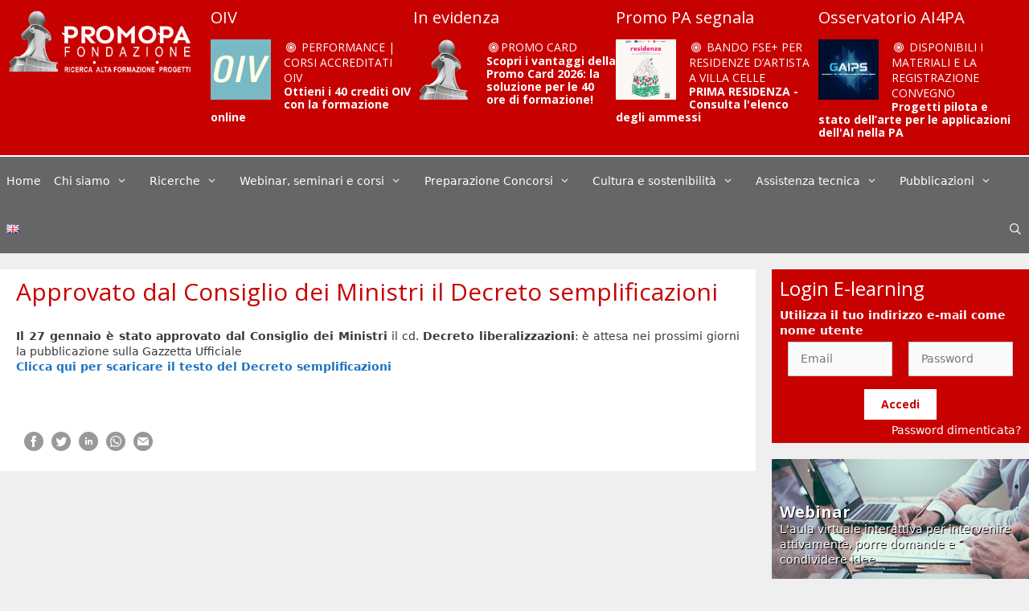

--- FILE ---
content_type: text/html; charset=UTF-8
request_url: https://www.promopa.it/news/latest/decreto-semplificazioni-monti/
body_size: 21161
content:
<!DOCTYPE html>
<html lang="it-IT">
<head>
	<meta charset="UTF-8">
	<title>Approvato dal Consiglio dei Ministri il Decreto semplificazioni &#8211; Promo P.A.</title>
<meta name='robots' content='max-image-preview:large' />
<meta name="viewport" content="width=device-width, initial-scale=1"><link href='https://fonts.gstatic.com' crossorigin rel='preconnect' />
<link href='https://fonts.googleapis.com' crossorigin rel='preconnect' />
<link rel="alternate" type="application/rss+xml" title="Promo P.A. &raquo; Feed" href="https://www.promopa.it/feed/" />
<link rel="alternate" type="application/rss+xml" title="Promo P.A. &raquo; Feed dei commenti" href="https://www.promopa.it/comments/feed/" />
<link rel="alternate" type="text/calendar" title="Promo P.A. &raquo; iCal Feed" href="https://www.promopa.it/eventi/?ical=1" />
<link rel='stylesheet' id='generate-fonts-css' href='//fonts.googleapis.com/css?family=Open+Sans:100,300,regular,700' media='all' />
<link rel='stylesheet' id='bespoke-bootstrap-css' href='https://www.promopa.it/wp-content/themes/promopa/css/bespoke.css?ver=c927d22730ab56bf5b3c544de96b0e0d' media='all' />
<link rel='stylesheet' id='tribe-common-skeleton-style-css' href='https://www.promopa.it/wp-content/plugins/the-events-calendar/common/src/resources/css/common-skeleton.min.css?ver=4.13.2' media='all' />
<link rel='stylesheet' id='tribe-tooltip-css' href='https://www.promopa.it/wp-content/plugins/the-events-calendar/common/src/resources/css/tooltip.min.css?ver=4.13.2' media='all' />
<style id='wp-block-library-inline-css'>
:root{--wp-admin-theme-color:#007cba;--wp-admin-theme-color--rgb:0,124,186;--wp-admin-theme-color-darker-10:#006ba1;--wp-admin-theme-color-darker-10--rgb:0,107,161;--wp-admin-theme-color-darker-20:#005a87;--wp-admin-theme-color-darker-20--rgb:0,90,135;--wp-admin-border-width-focus:2px}@media (-webkit-min-device-pixel-ratio:2),(min-resolution:192dpi){:root{--wp-admin-border-width-focus:1.5px}}.wp-element-button{cursor:pointer}:root{--wp--preset--font-size--normal:16px;--wp--preset--font-size--huge:42px}:root .has-very-light-gray-background-color{background-color:#eee}:root .has-very-dark-gray-background-color{background-color:#313131}:root .has-very-light-gray-color{color:#eee}:root .has-very-dark-gray-color{color:#313131}:root .has-vivid-green-cyan-to-vivid-cyan-blue-gradient-background{background:linear-gradient(135deg,#00d084,#0693e3)}:root .has-purple-crush-gradient-background{background:linear-gradient(135deg,#34e2e4,#4721fb 50%,#ab1dfe)}:root .has-hazy-dawn-gradient-background{background:linear-gradient(135deg,#faaca8,#dad0ec)}:root .has-subdued-olive-gradient-background{background:linear-gradient(135deg,#fafae1,#67a671)}:root .has-atomic-cream-gradient-background{background:linear-gradient(135deg,#fdd79a,#004a59)}:root .has-nightshade-gradient-background{background:linear-gradient(135deg,#330968,#31cdcf)}:root .has-midnight-gradient-background{background:linear-gradient(135deg,#020381,#2874fc)}.has-regular-font-size{font-size:1em}.has-larger-font-size{font-size:2.625em}.has-normal-font-size{font-size:var(--wp--preset--font-size--normal)}.has-huge-font-size{font-size:var(--wp--preset--font-size--huge)}.has-text-align-center{text-align:center}.has-text-align-left{text-align:left}.has-text-align-right{text-align:right}#end-resizable-editor-section{display:none}.aligncenter{clear:both}.items-justified-left{justify-content:flex-start}.items-justified-center{justify-content:center}.items-justified-right{justify-content:flex-end}.items-justified-space-between{justify-content:space-between}.screen-reader-text{border:0;clip:rect(1px,1px,1px,1px);-webkit-clip-path:inset(50%);clip-path:inset(50%);height:1px;margin:-1px;overflow:hidden;padding:0;position:absolute;width:1px;word-wrap:normal!important}.screen-reader-text:focus{background-color:#ddd;clip:auto!important;-webkit-clip-path:none;clip-path:none;color:#444;display:block;font-size:1em;height:auto;left:5px;line-height:normal;padding:15px 23px 14px;text-decoration:none;top:5px;width:auto;z-index:100000}html :where(.has-border-color){border-style:solid}html :where([style*=border-top-color]){border-top-style:solid}html :where([style*=border-right-color]){border-right-style:solid}html :where([style*=border-bottom-color]){border-bottom-style:solid}html :where([style*=border-left-color]){border-left-style:solid}html :where([style*=border-width]){border-style:solid}html :where([style*=border-top-width]){border-top-style:solid}html :where([style*=border-right-width]){border-right-style:solid}html :where([style*=border-bottom-width]){border-bottom-style:solid}html :where([style*=border-left-width]){border-left-style:solid}html :where(img[class*=wp-image-]){height:auto;max-width:100%}figure{margin:0 0 1em}
</style>
<link rel='stylesheet' id='classic-theme-styles-css' href='https://www.promopa.it/wp-includes/css/classic-themes.min.css?ver=1' media='all' />
<link rel='stylesheet' id='sbc_bootstrap_css-css' href='https://www.promopa.it/wp-content/plugins/slider-bootstrap-carousel/includes/assets/bootstrap.min.css?ver=4.0.0' media='all' />
<link rel='stylesheet' id='generate-style-grid-css' href='https://www.promopa.it/wp-content/themes/generatepress/assets/css/unsemantic-grid.min.css?ver=3.5.1' media='all' />
<link rel='stylesheet' id='generate-style-css' href='https://www.promopa.it/wp-content/themes/generatepress/assets/css/style.min.css?ver=3.5.1' media='all' />
<style id='generate-style-inline-css'>
body{background-color:#efefef;color:#3a3a3a;}a{color:#1e73be;}a:hover, a:focus, a:active{color:#000000;}body .grid-container{max-width:1600px;}.wp-block-group__inner-container{max-width:1600px;margin-left:auto;margin-right:auto;}.generate-back-to-top{font-size:20px;border-radius:3px;position:fixed;bottom:30px;right:30px;line-height:40px;width:40px;text-align:center;z-index:10;transition:opacity 300ms ease-in-out;opacity:0.1;transform:translateY(1000px);}.generate-back-to-top__show{opacity:1;transform:translateY(0);}.navigation-search{position:absolute;left:-99999px;pointer-events:none;visibility:hidden;z-index:20;width:100%;top:0;transition:opacity 100ms ease-in-out;opacity:0;}.navigation-search.nav-search-active{left:0;right:0;pointer-events:auto;visibility:visible;opacity:1;}.navigation-search input[type="search"]{outline:0;border:0;vertical-align:bottom;line-height:1;opacity:0.9;width:100%;z-index:20;border-radius:0;-webkit-appearance:none;height:60px;}.navigation-search input::-ms-clear{display:none;width:0;height:0;}.navigation-search input::-ms-reveal{display:none;width:0;height:0;}.navigation-search input::-webkit-search-decoration, .navigation-search input::-webkit-search-cancel-button, .navigation-search input::-webkit-search-results-button, .navigation-search input::-webkit-search-results-decoration{display:none;}.main-navigation li.search-item{z-index:21;}li.search-item.active{transition:opacity 100ms ease-in-out;}.nav-left-sidebar .main-navigation li.search-item.active,.nav-right-sidebar .main-navigation li.search-item.active{width:auto;display:inline-block;float:right;}.gen-sidebar-nav .navigation-search{top:auto;bottom:0;}:root{--contrast:#222222;--contrast-2:#575760;--contrast-3:#b2b2be;--base:#f0f0f0;--base-2:#f7f8f9;--base-3:#ffffff;--accent:#1e73be;}:root .has-contrast-color{color:var(--contrast);}:root .has-contrast-background-color{background-color:var(--contrast);}:root .has-contrast-2-color{color:var(--contrast-2);}:root .has-contrast-2-background-color{background-color:var(--contrast-2);}:root .has-contrast-3-color{color:var(--contrast-3);}:root .has-contrast-3-background-color{background-color:var(--contrast-3);}:root .has-base-color{color:var(--base);}:root .has-base-background-color{background-color:var(--base);}:root .has-base-2-color{color:var(--base-2);}:root .has-base-2-background-color{background-color:var(--base-2);}:root .has-base-3-color{color:var(--base-3);}:root .has-base-3-background-color{background-color:var(--base-3);}:root .has-accent-color{color:var(--accent);}:root .has-accent-background-color{background-color:var(--accent);}body, button, input, select, textarea{font-size:14px;}body{line-height:1.5;}.entry-content > [class*="wp-block-"]:not(:last-child):not(.wp-block-heading){margin-bottom:1.5em;}.main-title{font-size:45px;}.main-navigation .main-nav ul ul li a{font-size:14px;}.sidebar .widget, .footer-widgets .widget{font-size:17px;}h1{font-family:"Open Sans", serif;font-weight:700;text-transform:uppercase;font-size:40px;}h2{font-weight:300;font-size:30px;}h3{font-size:20px;}h4{font-size:inherit;}h5{font-size:inherit;}@media (max-width:768px){.main-title{font-size:30px;}h1{font-size:30px;}h2{font-size:25px;}}.top-bar{background-color:#636363;color:#ffffff;}.top-bar a{color:#ffffff;}.top-bar a:hover{color:#303030;}.site-header{background-color:#ffffff;color:#3a3a3a;}.site-header a{color:#3a3a3a;}.main-title a,.main-title a:hover{color:#222222;}.site-description{color:#757575;}.main-navigation,.main-navigation ul ul{background-color:#222222;}.main-navigation .main-nav ul li a, .main-navigation .menu-toggle, .main-navigation .menu-bar-items{color:#ffffff;}.main-navigation .main-nav ul li:not([class*="current-menu-"]):hover > a, .main-navigation .main-nav ul li:not([class*="current-menu-"]):focus > a, .main-navigation .main-nav ul li.sfHover:not([class*="current-menu-"]) > a, .main-navigation .menu-bar-item:hover > a, .main-navigation .menu-bar-item.sfHover > a{color:#ffffff;background-color:#3f3f3f;}button.menu-toggle:hover,button.menu-toggle:focus,.main-navigation .mobile-bar-items a,.main-navigation .mobile-bar-items a:hover,.main-navigation .mobile-bar-items a:focus{color:#ffffff;}.main-navigation .main-nav ul li[class*="current-menu-"] > a{color:#ffffff;background-color:#3f3f3f;}.navigation-search input[type="search"],.navigation-search input[type="search"]:active, .navigation-search input[type="search"]:focus, .main-navigation .main-nav ul li.search-item.active > a, .main-navigation .menu-bar-items .search-item.active > a{color:#ffffff;background-color:#3f3f3f;}.main-navigation ul ul{background-color:#3f3f3f;}.main-navigation .main-nav ul ul li a{color:#ffffff;}.main-navigation .main-nav ul ul li:not([class*="current-menu-"]):hover > a,.main-navigation .main-nav ul ul li:not([class*="current-menu-"]):focus > a, .main-navigation .main-nav ul ul li.sfHover:not([class*="current-menu-"]) > a{color:#ffffff;background-color:#4f4f4f;}.main-navigation .main-nav ul ul li[class*="current-menu-"] > a{color:#ffffff;background-color:#4f4f4f;}.separate-containers .inside-article, .separate-containers .comments-area, .separate-containers .page-header, .one-container .container, .separate-containers .paging-navigation, .inside-page-header{background-color:#ffffff;}.entry-meta{color:#595959;}.entry-meta a{color:#595959;}.entry-meta a:hover{color:#1e73be;}.sidebar .widget{background-color:#ffffff;}.sidebar .widget .widget-title{color:#000000;}.footer-widgets{background-color:#ffffff;}.footer-widgets .widget-title{color:#000000;}.site-info{color:#ffffff;background-color:#222222;}.site-info a{color:#ffffff;}.site-info a:hover{color:#606060;}.footer-bar .widget_nav_menu .current-menu-item a{color:#606060;}input[type="text"],input[type="email"],input[type="url"],input[type="password"],input[type="search"],input[type="tel"],input[type="number"],textarea,select{color:#666666;background-color:#fafafa;border-color:#cccccc;}input[type="text"]:focus,input[type="email"]:focus,input[type="url"]:focus,input[type="password"]:focus,input[type="search"]:focus,input[type="tel"]:focus,input[type="number"]:focus,textarea:focus,select:focus{color:#666666;background-color:#ffffff;border-color:#bfbfbf;}button,html input[type="button"],input[type="reset"],input[type="submit"],a.button,a.wp-block-button__link:not(.has-background){color:#ffffff;background-color:#666666;}button:hover,html input[type="button"]:hover,input[type="reset"]:hover,input[type="submit"]:hover,a.button:hover,button:focus,html input[type="button"]:focus,input[type="reset"]:focus,input[type="submit"]:focus,a.button:focus,a.wp-block-button__link:not(.has-background):active,a.wp-block-button__link:not(.has-background):focus,a.wp-block-button__link:not(.has-background):hover{color:#ffffff;background-color:#3f3f3f;}a.generate-back-to-top{background-color:rgba( 0,0,0,0.4 );color:#ffffff;}a.generate-back-to-top:hover,a.generate-back-to-top:focus{background-color:rgba( 0,0,0,0.6 );color:#ffffff;}:root{--gp-search-modal-bg-color:var(--base-3);--gp-search-modal-text-color:var(--contrast);--gp-search-modal-overlay-bg-color:rgba(0,0,0,0.2);}@media (max-width:768px){.main-navigation .menu-bar-item:hover > a, .main-navigation .menu-bar-item.sfHover > a{background:none;color:#ffffff;}}.inside-top-bar{padding:10px;}.inside-header{padding:40px;}.site-main .wp-block-group__inner-container{padding:40px;}.entry-content .alignwide, body:not(.no-sidebar) .entry-content .alignfull{margin-left:-40px;width:calc(100% + 80px);max-width:calc(100% + 80px);}.rtl .menu-item-has-children .dropdown-menu-toggle{padding-left:20px;}.rtl .main-navigation .main-nav ul li.menu-item-has-children > a{padding-right:20px;}.site-info{padding:20px;}@media (max-width:768px){.separate-containers .inside-article, .separate-containers .comments-area, .separate-containers .page-header, .separate-containers .paging-navigation, .one-container .site-content, .inside-page-header{padding:30px;}.site-main .wp-block-group__inner-container{padding:30px;}.site-info{padding-right:10px;padding-left:10px;}.entry-content .alignwide, body:not(.no-sidebar) .entry-content .alignfull{margin-left:-30px;width:calc(100% + 60px);max-width:calc(100% + 60px);}}.one-container .sidebar .widget{padding:0px;}@media (max-width:768px){.main-navigation .menu-toggle,.main-navigation .mobile-bar-items,.sidebar-nav-mobile:not(#sticky-placeholder){display:block;}.main-navigation ul,.gen-sidebar-nav{display:none;}[class*="nav-float-"] .site-header .inside-header > *{float:none;clear:both;}}
.dynamic-author-image-rounded{border-radius:100%;}.dynamic-featured-image, .dynamic-author-image{vertical-align:middle;}.one-container.blog .dynamic-content-template:not(:last-child), .one-container.archive .dynamic-content-template:not(:last-child){padding-bottom:0px;}.dynamic-entry-excerpt > p:last-child{margin-bottom:0px;}
</style>
<link rel='stylesheet' id='generate-mobile-style-css' href='https://www.promopa.it/wp-content/themes/generatepress/assets/css/mobile.min.css?ver=3.5.1' media='all' />
<link rel='stylesheet' id='generate-font-icons-css' href='https://www.promopa.it/wp-content/themes/generatepress/assets/css/components/font-icons.min.css?ver=3.5.1' media='all' />
<link rel='stylesheet' id='font-awesome-css' href='https://www.promopa.it/wp-content/themes/generatepress/assets/css/components/font-awesome.min.css?ver=4.7' media='all' />
<link rel='stylesheet' id='generate-child-css' href='https://www.promopa.it/wp-content/themes/promopa/style.css?ver=1740130781' media='all' />
<link rel='stylesheet' id='pvb-cf7-calculator-css' href='https://www.promopa.it/wp-content/plugins/pvb-cf7-calculator-pro/css/pvb-cf7-calculator.css?ver=c927d22730ab56bf5b3c544de96b0e0d' media='all' />
<link rel='stylesheet' id='cf7cf-style-css' href='https://www.promopa.it/wp-content/plugins/cf7-conditional-fields/style.css?ver=1.9.14' media='all' />
<script src='https://www.promopa.it/wp-includes/js/jquery/jquery.min.js?ver=3.6.1' id='jquery-core-js'></script>
<script src='https://www.promopa.it/wp-includes/js/jquery/jquery-migrate.min.js?ver=3.3.2' id='jquery-migrate-js'></script>
<script src='https://www.promopa.it/wp-content/themes/promopa/js/tabs.js?ver=c927d22730ab56bf5b3c544de96b0e0d' id='custom-js-js'></script>
<script src='https://www.promopa.it/wp-content/themes/promopa/js/bootstrap.bundle.js?ver=c927d22730ab56bf5b3c544de96b0e0d' id='custom-bootstrap-js-js'></script>
<script id='cookieman-inline-js-after'>
			window.CookieMan_DataLayer = {};
			CookieMan_DataLayer.clientConfig = {
				Caller_Identifier: "WORDPRESS_PLUGIN_V1",
				Client_ConsentDefaults: [],
				Client_LogToConsole: false,
			};
	
			CookieMan_DataLayer.clientConfig.Client_ConsentDefaults.push({
				ad_storage: "denied",
				ad_user_data: "denied",
				ad_personalization: "denied",
				analytics_storage: "denied",
				functionality_storage: "denied",
				personalization_storage: "denied",
				security_storage: "denied",
				wait_for_update: 2000
			});
	
			let jsScript = document.createElement("script");
			jsScript.type = "text/javascript";
			jsScript.src = "https://tokens.cookieman.net/LUtrtwFTfYQWfvSo480/cookieman_LUtrtwFTfYQWfvSo480.js?v=" + Math.round(new Date().getTime() / 1000);
			document.head.appendChild(jsScript);
		
</script>
<link rel="https://api.w.org/" href="https://www.promopa.it/wp-json/" /><link rel="alternate" type="application/json" href="https://www.promopa.it/wp-json/wp/v2/posts/653" /><link rel="EditURI" type="application/rsd+xml" title="RSD" href="https://www.promopa.it/xmlrpc.php?rsd" />
<link rel="wlwmanifest" type="application/wlwmanifest+xml" href="https://www.promopa.it/wp-includes/wlwmanifest.xml" />

<link rel="canonical" href="https://www.promopa.it/news/latest/decreto-semplificazioni-monti/" />
<link rel="alternate" type="application/json+oembed" href="https://www.promopa.it/wp-json/oembed/1.0/embed?url=https%3A%2F%2Fwww.promopa.it%2Fnews%2Flatest%2Fdecreto-semplificazioni-monti%2F" />
<link rel="alternate" type="text/xml+oembed" href="https://www.promopa.it/wp-json/oembed/1.0/embed?url=https%3A%2F%2Fwww.promopa.it%2Fnews%2Flatest%2Fdecreto-semplificazioni-monti%2F&#038;format=xml" />
	<script>	
		var paypal_location = "";
		var paypal_url="";			
		function returnURL(url, itemamount, itemname, itemqty)
		{				
			var amount = 0;
			paypal_url = url;
			if(itemamount != "" && itemamount != undefined){
				var type = jQuery('#'+itemamount).attr('type');						
				if(type == 'text' || type == 'number' || type == 'range' || type=='hidden'){				
		        	amount = jQuery('#'+itemamount).val();
		        } else {		            	   	
		       		amount = jQuery('#'+itemamount+' :checked').val();		
		        }	
		    }
		    else
		    {
		    	amount = 0;
		    }	
		    console.error(amount);	   
		    if(amount.indexOf('-') != -1){
		    	amount = amount.split('-');
		    	amount = amount[1].trim();
		    }
		    
	        /*------------------------------------------------------*/
	        var quantity = 0;	
	        if(itemqty != "" && itemqty != undefined){
				var type = jQuery('#'+itemqty).attr('type');
				if(type == 'text' || type == 'number' || type == 'range' || type=='hidden'){
		        	quantity = jQuery('#'+itemqty).val();		
		        } else {	       	   	
		       		quantity = jQuery('#'+itemqty+' :checked').val();
		        } 	  
		    } else {
				quantity = '1';
		    }   			
			/*------------------------------------------------------*/
			var item = '';
			if(itemname != "" && itemname != undefined )
			{
				var type = jQuery('#'+itemname).attr('type');			
				if(type == 'text' || type == 'number' || type == 'range' || type=='hidden'){				
		        	item = jQuery('#'+itemname).val();		
		        } else {	  
		       		item = jQuery('#'+itemname+' :checked').val();		
		        }
		    } else {
		    	item = "";
		    }

	    	if(amount != "" && amount != undefined) {					
				paypal_location = url + '&amount=' + amount + '&item_name=' + item + '&quantity=' + quantity;													
			} 						
		 }	
		jQuery(document).ready(function(){
			jQuery(document).on('mailsent.wpcf7', function () {	
				if(paypal_url != "" && paypal_location == "")
			    {			    	
			    	jQuery('.wpcf7-response-output').append('You are not redirected to PayPal as you have not configured PayPal Submit Button properly. <br>');
			    }
			    else if(paypal_location != "")
			    {
			    	window.location = paypal_location;
			    }
			});
		});			
	</script>
<meta name="tec-api-version" content="v1"><meta name="tec-api-origin" content="https://www.promopa.it"><link rel="https://theeventscalendar.com/" href="https://www.promopa.it/wp-json/tribe/events/v1/" /><link rel="apple-touch-icon-precomposed" sizes="57x57" href="/apple-touch-icon-57x57.png" />
<link rel="apple-touch-icon-precomposed" sizes="114x114" href="/apple-touch-icon-114x114.png" />
<link rel="apple-touch-icon-precomposed" sizes="72x72" href="/apple-touch-icon-72x72.png" />
<link rel="apple-touch-icon-precomposed" sizes="144x144" href="/apple-touch-icon-144x144.png" />
<link rel="apple-touch-icon-precomposed" sizes="120x120" href="/apple-touch-icon-120x120.png" />
<link rel="apple-touch-icon-precomposed" sizes="152x152" href="/apple-touch-icon-152x152.png" />
<link rel="icon" type="image/png" href="/favicon-32x32.png" sizes="32x32" />
<link rel="icon" type="image/png" href="/favicon-16x16.png" sizes="16x16" />
<meta name="application-name" content="Promo P.A. Fondazione"/>
<meta name="msapplication-TileColor" content="#FFFFFF" />
<meta name="msapplication-TileImage" content="/mstile-144x144.png" />
<!-- Google Tag Manager -->
<script>(function(w,d,s,l,i){w[l]=w[l]||[];w[l].push({'gtm.start':
new Date().getTime(),event:'gtm.js'});var f=d.getElementsByTagName(s)[0],
j=d.createElement(s),dl=l!='dataLayer'?'&l='+l:'';j.async=true;j.src=
'https://www.googletagmanager.com/gtm.js?id='+i+dl;f.parentNode.insertBefore(j,f);
})(window,document,'script','dataLayer','GTM-N3QQD4R');</script>
<!-- End Google Tag Manager -->
<!-- Google Analytics -->
<script>
(function(i,s,o,g,r,a,m){i['GoogleAnalyticsObject']=r;i[r]=i[r]||function(){
(i[r].q=i[r].q||[]).push(arguments)},i[r].l=1*new Date();a=s.createElement(o),
m=s.getElementsByTagName(o)[0];a.async=1;a.src=g;m.parentNode.insertBefore(a,m)
})(window,document,'script','//www.google-analytics.com/analytics.js','ga');

ga('create', 'UA-8913814-1', 'auto');
ga('set', 'anonymizeIp', true);
ga('send', 'pageview');

</script>
<!-- End Google Analytics -->

		<style id="wp-custom-css">
			        .social-container {
            display: flex;
            align-items: center;
        }
        .social-heading {
            font-size: 1.5em;
            color: #C70000;
            margin-right: 10px;
        }
        .social-icons {
            display: flex;
            gap: 10px;
						margin-top: -30px;
        }
        .social-icons a {
            color: #C70000;
            font-size: 2em;
            transition: color 0.3s;
					align-items: center;
            justify-content: center;
        }
        .social-icons a svg {
            width: 1em;
            height: 1em;
            fill: currentColor;
        }
        .social-icons a:hover {
            color: #FF5733; /* A lighter shade for hover effect */
        }

.sidebar .widget .widget-title {
    color: #fff;
}

.main-navigation, .main-navigation ul ul {
    background-color: #666666;
}

.main-navigation .main-nav ul li[class*="current-menu-"] > a:hover, .main-navigation .main-nav ul li[class*="current-menu-"].sfHover > a {
    color: #ffffff;
    background-color: #c70000;
}
.main-navigation .main-nav ul li[class*="current-menu-"] > a {
    color: #ffffff;
    background-color: #c70000;
}
.main-navigation .main-nav ul li:hover > a, .main-navigation .main-nav ul li:focus > a, .main-navigation .main-nav ul li.sfHover > a {
    color: #ffffff;
    background-color: #c70000;
}

button, html input[type="button"], input[type="reset"], input[type="submit"], a.button, a.wp-block-button__link:not(.has-background) {
    color: #ffffff;
    background-color: #c70000;
}

.banner-dicolab {
    background-color: #99328B; 
    padding: 5px 0;
    text-align: center;
}
.banner-dicolab-content {
    display: flex;
    justify-content: center;
    align-items: center;
    gap: 20px;
}
.banner-dicolab-content img {
    max-height: 70px;
    width: auto;
}
.signup-button {
    background-color: #FFCE02;
    color: #99328B;
		font-weight: bold;
    padding: 10px 20px;
    text-decoration: none;
    border-radius: 5px;
}
.signupn-button:hover {
    background-color: #fff; 
}

#imagetext_widget-23 .banner-container img { width: 250px;}

#imagetext_widget-23 .banner-container {
	background-color: #ddd;
}

@media screen and (max-width: 768px) {
    .banner-dicolab-content {
        flex-direction: column;
        gap: 10px;
    }
    
    .banner-dicolab-content img {
        max-height: 50px; /* Reduce logo size for smaller screens */
    }

    .signup-button {
        padding: 8px 16px;
        font-size: 14px;
    }
}
		</style>
		</head>

<body class="post-template-default single single-post postid-653 single-format-standard wp-custom-logo wp-embed-responsive tribe-no-js right-sidebar nav-below-header separate-containers fluid-header active-footer-widgets-3 nav-search-enabled nav-aligned-left header-aligned-left dropdown-hover" itemtype="https://schema.org/Blog" itemscope>
	<svg xmlns="http://www.w3.org/2000/svg" viewBox="0 0 0 0" width="0" height="0" focusable="false" role="none" style="visibility: hidden; position: absolute; left: -9999px; overflow: hidden;" ><defs><filter id="wp-duotone-dark-grayscale"><feColorMatrix color-interpolation-filters="sRGB" type="matrix" values=" .299 .587 .114 0 0 .299 .587 .114 0 0 .299 .587 .114 0 0 .299 .587 .114 0 0 " /><feComponentTransfer color-interpolation-filters="sRGB" ><feFuncR type="table" tableValues="0 0.49803921568627" /><feFuncG type="table" tableValues="0 0.49803921568627" /><feFuncB type="table" tableValues="0 0.49803921568627" /><feFuncA type="table" tableValues="1 1" /></feComponentTransfer><feComposite in2="SourceGraphic" operator="in" /></filter></defs></svg><svg xmlns="http://www.w3.org/2000/svg" viewBox="0 0 0 0" width="0" height="0" focusable="false" role="none" style="visibility: hidden; position: absolute; left: -9999px; overflow: hidden;" ><defs><filter id="wp-duotone-grayscale"><feColorMatrix color-interpolation-filters="sRGB" type="matrix" values=" .299 .587 .114 0 0 .299 .587 .114 0 0 .299 .587 .114 0 0 .299 .587 .114 0 0 " /><feComponentTransfer color-interpolation-filters="sRGB" ><feFuncR type="table" tableValues="0 1" /><feFuncG type="table" tableValues="0 1" /><feFuncB type="table" tableValues="0 1" /><feFuncA type="table" tableValues="1 1" /></feComponentTransfer><feComposite in2="SourceGraphic" operator="in" /></filter></defs></svg><svg xmlns="http://www.w3.org/2000/svg" viewBox="0 0 0 0" width="0" height="0" focusable="false" role="none" style="visibility: hidden; position: absolute; left: -9999px; overflow: hidden;" ><defs><filter id="wp-duotone-purple-yellow"><feColorMatrix color-interpolation-filters="sRGB" type="matrix" values=" .299 .587 .114 0 0 .299 .587 .114 0 0 .299 .587 .114 0 0 .299 .587 .114 0 0 " /><feComponentTransfer color-interpolation-filters="sRGB" ><feFuncR type="table" tableValues="0.54901960784314 0.98823529411765" /><feFuncG type="table" tableValues="0 1" /><feFuncB type="table" tableValues="0.71764705882353 0.25490196078431" /><feFuncA type="table" tableValues="1 1" /></feComponentTransfer><feComposite in2="SourceGraphic" operator="in" /></filter></defs></svg><svg xmlns="http://www.w3.org/2000/svg" viewBox="0 0 0 0" width="0" height="0" focusable="false" role="none" style="visibility: hidden; position: absolute; left: -9999px; overflow: hidden;" ><defs><filter id="wp-duotone-blue-red"><feColorMatrix color-interpolation-filters="sRGB" type="matrix" values=" .299 .587 .114 0 0 .299 .587 .114 0 0 .299 .587 .114 0 0 .299 .587 .114 0 0 " /><feComponentTransfer color-interpolation-filters="sRGB" ><feFuncR type="table" tableValues="0 1" /><feFuncG type="table" tableValues="0 0.27843137254902" /><feFuncB type="table" tableValues="0.5921568627451 0.27843137254902" /><feFuncA type="table" tableValues="1 1" /></feComponentTransfer><feComposite in2="SourceGraphic" operator="in" /></filter></defs></svg><svg xmlns="http://www.w3.org/2000/svg" viewBox="0 0 0 0" width="0" height="0" focusable="false" role="none" style="visibility: hidden; position: absolute; left: -9999px; overflow: hidden;" ><defs><filter id="wp-duotone-midnight"><feColorMatrix color-interpolation-filters="sRGB" type="matrix" values=" .299 .587 .114 0 0 .299 .587 .114 0 0 .299 .587 .114 0 0 .299 .587 .114 0 0 " /><feComponentTransfer color-interpolation-filters="sRGB" ><feFuncR type="table" tableValues="0 0" /><feFuncG type="table" tableValues="0 0.64705882352941" /><feFuncB type="table" tableValues="0 1" /><feFuncA type="table" tableValues="1 1" /></feComponentTransfer><feComposite in2="SourceGraphic" operator="in" /></filter></defs></svg><svg xmlns="http://www.w3.org/2000/svg" viewBox="0 0 0 0" width="0" height="0" focusable="false" role="none" style="visibility: hidden; position: absolute; left: -9999px; overflow: hidden;" ><defs><filter id="wp-duotone-magenta-yellow"><feColorMatrix color-interpolation-filters="sRGB" type="matrix" values=" .299 .587 .114 0 0 .299 .587 .114 0 0 .299 .587 .114 0 0 .299 .587 .114 0 0 " /><feComponentTransfer color-interpolation-filters="sRGB" ><feFuncR type="table" tableValues="0.78039215686275 1" /><feFuncG type="table" tableValues="0 0.94901960784314" /><feFuncB type="table" tableValues="0.35294117647059 0.47058823529412" /><feFuncA type="table" tableValues="1 1" /></feComponentTransfer><feComposite in2="SourceGraphic" operator="in" /></filter></defs></svg><svg xmlns="http://www.w3.org/2000/svg" viewBox="0 0 0 0" width="0" height="0" focusable="false" role="none" style="visibility: hidden; position: absolute; left: -9999px; overflow: hidden;" ><defs><filter id="wp-duotone-purple-green"><feColorMatrix color-interpolation-filters="sRGB" type="matrix" values=" .299 .587 .114 0 0 .299 .587 .114 0 0 .299 .587 .114 0 0 .299 .587 .114 0 0 " /><feComponentTransfer color-interpolation-filters="sRGB" ><feFuncR type="table" tableValues="0.65098039215686 0.40392156862745" /><feFuncG type="table" tableValues="0 1" /><feFuncB type="table" tableValues="0.44705882352941 0.4" /><feFuncA type="table" tableValues="1 1" /></feComponentTransfer><feComposite in2="SourceGraphic" operator="in" /></filter></defs></svg><svg xmlns="http://www.w3.org/2000/svg" viewBox="0 0 0 0" width="0" height="0" focusable="false" role="none" style="visibility: hidden; position: absolute; left: -9999px; overflow: hidden;" ><defs><filter id="wp-duotone-blue-orange"><feColorMatrix color-interpolation-filters="sRGB" type="matrix" values=" .299 .587 .114 0 0 .299 .587 .114 0 0 .299 .587 .114 0 0 .299 .587 .114 0 0 " /><feComponentTransfer color-interpolation-filters="sRGB" ><feFuncR type="table" tableValues="0.098039215686275 1" /><feFuncG type="table" tableValues="0 0.66274509803922" /><feFuncB type="table" tableValues="0.84705882352941 0.41960784313725" /><feFuncA type="table" tableValues="1 1" /></feComponentTransfer><feComposite in2="SourceGraphic" operator="in" /></filter></defs></svg><a class="screen-reader-text skip-link" href="#content" title="Vai al contenuto">Vai al contenuto</a><!-- Google Tag Manager (noscript) -->
<noscript><iframe src="https://www.googletagmanager.com/ns.html?id=GTM-N3QQD4R"
height="0" width="0" style="display:none;visibility:hidden"></iframe></noscript>
<!-- End Google Tag Manager (noscript) -->
		<header class="site-header" id="masthead" aria-label="Sito"  itemtype="https://schema.org/WPHeader" itemscope>
			<div class="inside-header">
							<div class="header-widget">
				<aside id="custom_html-31" class="widget_text widget inner-padding widget_custom_html"><h2 class="widget-title">OIV</h2><div class="textwidget custom-html-widget"><div class="alignleft-mobile">
						<a href="https://www.promopa.it/formazione/promopa-formazione/valutazione-performance-pubblica-amministrazione-corsi-crediti-oiv/"><img src="https://www.promopa.it/wp-content/uploads/2021/06/icona_OIV.jpg" class="attachment-post-thumbnail size-post-thumbnail wp-post-image" width="75" alt=""></a>					</div>
<div class="date-place"><i class="fa fa-fw fa-bullseye" aria-hidden="true"></i> 
					Performance | Corsi accreditati OIV</div>
								<!-- Event Title -->
				<h4>
					<a href="https://www.promopa.it/formazione/promopa-formazione/valutazione-performance-pubblica-amministrazione-corsi-crediti-oiv/" rel="bookmark">Ottieni i 40 crediti OIV <br>con la formazione online </a>
				</h4></div></aside><aside id="custom_html-45" class="widget_text widget inner-padding widget_custom_html"><h2 class="widget-title">In evidenza</h2><div class="textwidget custom-html-widget"><div class="alignleft-mobile"><a href= https://www.promopa.it/fondazione-promo-pa/promo-card-abbonamento-promo-pa-fondazione/><img src="https://www.promopa.it/wp-content/uploads/2025/01/stemma-150x150-1.png" width="75" alt="75"></a></div>
<div class="date-place"><i class="fa fa-fw fa-bullseye" aria-hidden="true"></i>Promo Card</div>
								<!-- Event Title -->
				<h4>
					<a href="https://www.promopa.it/fondazione-promo-pa/promo-card-abbonamento-promo-pa-fondazione/" rel="bookmark"> Scopri i vantaggi della Promo Card 2026: la soluzione per le 40 ore di formazione!  </a>
				</h4></div></aside><aside id="custom_html-51" class="widget_text widget inner-padding widget_custom_html"><h2 class="widget-title">Promo PA segnala</h2><div class="textwidget custom-html-widget"><div class="alignleft-mobile">
						<a href="https://www.promopa.it/formazione/bando-fse-per-le-residenze-dartista-coabitazioni-arte-paesaggio-e-comunita/"><img src="https://www.promopa.it/wp-content/uploads/2025/12/immagine-evidenza-bando-residenze.png" class="attachment-post-thumbnail size-post-thumbnail wp-post-image" width="75" alt=""></a>					</div>
<div class="date-place"><i class="fa fa-fw fa-bullseye" aria-hidden="true"></i> 
					Bando FSE+ per residenze d’artista a Villa Celle</div>
								<!-- Event Title -->
				<h4>
					<a href="https://www.promopa.it/formazione/bando-fse-per-le-residenze-dartista-coabitazioni-arte-paesaggio-e-comunita//">PRIMA RESIDENZA - Consulta l'elenco degli ammessi</a>
				</h4></div></aside><aside id="custom_html-49" class="widget_text widget inner-padding widget_custom_html"><h2 class="widget-title">Osservatorio AI4PA</h2><div class="textwidget custom-html-widget"><div class="alignleft-mobile">
						<a href="https://www.osservatorioai4pa.it/eventi/convegno-ai-pa-gaips-appalti-2025/"><img src="https://www.promopa.it/wp-content/uploads/2025/11/icona_gaips.jpg" class="attachment-post-thumbnail size-post-thumbnail wp-post-image" width="75" alt=""></a>					</div>
<div class="date-place"><i class="fa fa-fw fa-bullseye" aria-hidden="true"></i> 

					<a href="https://www.osservatorioai4pa.it/eventi/convegno-ai-pa-gaips-appalti-2025/" rel="bookmark">DISPONIBILI I MATERIALI E LA REGISTRAZIONE CONVEGNO </a></div> 
								<!-- Event Title -->
				<h4> Progetti pilota e stato dell’arte per le applicazioni dell'AI nella PA
					<a href="https://www.osservatorioai4pa.it/eventi/convegno-ai-pa-gaips-appalti-2025/" rel="bookmark"></a>
				</h4></div></aside>			</div>
			<div class="site-logo">
					<a href="https://www.promopa.it/" rel="home">
						<img  class="header-image is-logo-image" alt="Promo P.A." src="https://www.promopa.it/wp-content/uploads/2023/03/PROMOPA_web_bianco-bianco-new-1.webp" />
					</a>
				</div>			</div>
		</header>
				<nav class="main-navigation sub-menu-right" id="site-navigation" aria-label="Principale"  itemtype="https://schema.org/SiteNavigationElement" itemscope>
			<div class="inside-navigation">
				<form method="get" class="search-form navigation-search" action="https://www.promopa.it/">
					<input type="search" class="search-field" value="" name="s" title="Cerca" />
				</form>		<div class="mobile-bar-items">
						<span class="search-item">
				<a aria-label="Apri la barra di ricerca" href="#">
									</a>
			</span>
		</div>
						<button class="menu-toggle" aria-controls="primary-menu" aria-expanded="false">
					<span class="mobile-menu">Menu</span>				</button>
				<div id="primary-menu" class="main-nav"><ul id="menu-mainmenu" class=" menu sf-menu"><li id="menu-item-3971" class="menu-item menu-item-type-post_type menu-item-object-page menu-item-home menu-item-3971"><a href="https://www.promopa.it/">Home</a></li>
<li id="menu-item-1531" class="menu-item menu-item-type-post_type menu-item-object-post menu-item-has-children menu-item-1531"><a href="https://www.promopa.it/presentazione-fondazione/">Chi siamo<span role="presentation" class="dropdown-menu-toggle"></span></a>
<ul class="sub-menu">
	<li id="menu-item-93973" class="menu-item menu-item-type-post_type menu-item-object-page menu-item-93973"><a href="https://www.promopa.it/presentazione-fondazione/chi-siamo-promo-pa-fondazione/">Il team</a></li>
	<li id="menu-item-1533" class="menu-item menu-item-type-post_type menu-item-object-post menu-item-1533"><a href="https://www.promopa.it/presentazione-fondazione/dove-siamo-promo-pa-fondazione/">Dove siamo</a></li>
	<li id="menu-item-1593" class="menu-item menu-item-type-post_type menu-item-object-post menu-item-1593"><a href="https://www.promopa.it/presentazione-fondazione/mission-knowledge-based-community/">La mission</a></li>
	<li id="menu-item-1731" class="menu-item menu-item-type-post_type menu-item-object-post menu-item-1731"><a href="https://www.promopa.it/presentazione-fondazione/il-network/">Il network</a></li>
	<li id="menu-item-1535" class="menu-item menu-item-type-post_type menu-item-object-post menu-item-1535"><a href="https://www.promopa.it/fondazione-promo-pa/promo-card-abbonamento-promo-pa-fondazione/">Promo Card: abbonati a PROMO PA!</a></li>
	<li id="menu-item-92143" class="menu-item menu-item-type-post_type menu-item-object-post menu-item-92143"><a href="https://www.promopa.it/fondazione-promo-pa/academy-del-personale-pubblico/">Academy del personale pubblico</a></li>
	<li id="menu-item-1547" class="menu-item menu-item-type-post_type menu-item-object-post menu-item-1547"><a href="https://www.promopa.it/fondazione-promo-pa/accreditamento-e-certificazione-1/">Accreditamento e certificazione</a></li>
	<li id="menu-item-1585" class="menu-item menu-item-type-post_type menu-item-object-post menu-item-1585"><a href="https://www.promopa.it/fondazione-promo-pa/job-placemement/">Lavora con noi &#8211; Avvisi</a></li>
</ul>
</li>
<li id="menu-item-1537" class="menu-item menu-item-type-post_type menu-item-object-post menu-item-has-children menu-item-1537"><a href="https://www.promopa.it/ricerche/ricerca/">Ricerche<span role="presentation" class="dropdown-menu-toggle"></span></a>
<ul class="sub-menu">
	<li id="menu-item-1722" class="menu-item menu-item-type-post_type menu-item-object-post menu-item-1722"><a href="https://www.promopa.it/ricerche/pubblica-amministrazione-imprese-e-semplificazione/">Amministrazione e management</a></li>
	<li id="menu-item-1730" class="menu-item menu-item-type-post_type menu-item-object-post menu-item-1730"><a href="https://www.promopa.it/ricerche/sviluppo-locale-marketing-territoriale-beni-cultuarli-e-turismo/">Cultura e sostenibilità</a></li>
	<li id="menu-item-1751" class="menu-item menu-item-type-post_type menu-item-object-post menu-item-1751"><a href="https://www.promopa.it/ricerche/contratti-pubblici-appalti-e-public-procurement/">Digitalizzazione e procurement</a></li>
	<li id="menu-item-1724" class="menu-item menu-item-type-post_type menu-item-object-post menu-item-1724"><a href="https://www.promopa.it/ricerche/pubblica-amministrazione-imprese-e-semplificazione-2/">PNRR</a></li>
</ul>
</li>
<li id="menu-item-1549" class="menu-item menu-item-type-post_type menu-item-object-post menu-item-has-children menu-item-1549"><a href="https://www.promopa.it/formazione/promopa-formazione/alta-formazione/">Webinar, seminari e corsi<span role="presentation" class="dropdown-menu-toggle"></span></a>
<ul class="sub-menu">
	<li id="menu-item-1621" class="menu-item menu-item-type-post_type menu-item-object-post menu-item-1621"><a href="https://www.promopa.it/formazione/promopa-formazione/webinar-aggiornamento-pubblica-amministrazione-mepa/">Webinar interattivi per la Pubblica Amministrazione</a></li>
	<li id="menu-item-123406" class="menu-item menu-item-type-post_type menu-item-object-post menu-item-has-children menu-item-123406"><a href="https://www.promopa.it/formazione/promopa-formazione/webinar-aggiornamento-pubblica-amministrazione-mepa/">Mini Master<span role="presentation" class="dropdown-menu-toggle"></span></a>
	<ul class="sub-menu">
		<li id="menu-item-148390" class="menu-item menu-item-type-post_type menu-item-object-corsi menu-item-148390"><a href="https://www.promopa.it/corsi/mini-master-intelligenza-artificiale-pubblica-amministrazione-tecnologia-eu-ai-act-prompt-engineering/">Mini Master “Intelligenza artificiale e Pubblica Amministrazione” | Febbraio 2026</a></li>
		<li id="menu-item-148263" class="menu-item menu-item-type-post_type menu-item-object-corsi menu-item-148263"><a href="https://www.promopa.it/corsi/mini-master-il-nuovo-codice-dei-contratti-pubblici-dlgs-36-2023-2/">Formazione Base Qualificazione &#8211; “Il Codice dei contratti pubblici (D.Lgs. 36/2023)” | Febbraio 2026</a></li>
		<li id="menu-item-148259" class="menu-item menu-item-type-post_type menu-item-object-corsi menu-item-148259"><a href="https://www.promopa.it/corsi/mini-master-le-problematiche-attuative-del-pnrr-2/">Mini Master “PNRR: rendicontazione e problematiche attuative” | Febbraio 2026</a></li>
		<li id="menu-item-136650" class="menu-item menu-item-type-post_type menu-item-object-corsi menu-item-136650"><a href="https://www.promopa.it/corsi/mini-master-formazione-specialistica-qualificazione-stazione-appaltanti-codice-dei-contratti-pubblici-dlgs-36-2023/">Formazione Specialistica – &#8220;Il Codice dei contratti pubblici (D.Lgs. 36/2023)&#8221; | Febbraio-Marzo 2026</a></li>
		<li id="menu-item-148371" class="menu-item menu-item-type-post_type menu-item-object-corsi menu-item-148371"><a href="https://www.promopa.it/corsi/chatbot-intelligenza-artificiale-pubblica-amministrazione/">Corso &#8220;Dai chatbot agli agenti AI per la Pubblica Amministrazione&#8221; | Marzo-Aprile 2026</a></li>
		<li id="menu-item-140536" class="menu-item menu-item-type-post_type menu-item-object-corsi menu-item-140536"><a href="https://www.promopa.it/corsi/corso-project-management-certificazione-isipm-base/">Project Management Certificazione ISIPM-Base® | Novembre-Dicembre 2025</a></li>
	</ul>
</li>
	<li id="menu-item-1572" class="menu-item menu-item-type-post_type menu-item-object-post menu-item-has-children menu-item-1572"><a href="https://www.promopa.it/formazione/promopa-formazione/formazione-house-pubblica-amministrazione/">Formazione in house<span role="presentation" class="dropdown-menu-toggle"></span></a>
	<ul class="sub-menu">
		<li id="menu-item-36190" class="menu-item menu-item-type-post_type menu-item-object-post menu-item-36190"><a href="https://www.promopa.it/formazione/promopa-formazione/formazione-obbligatoria-piano-triennale-anticorruzione-trasparenza/">Anticorruzione e trasparenza</a></li>
		<li id="menu-item-1583" class="menu-item menu-item-type-post_type menu-item-object-post menu-item-1583"><a href="https://www.promopa.it/formazione/promopa-formazione/contratti-appalti-public-procurement-formazione-house/">Appalti e contratti pubblici</a></li>
		<li id="menu-item-123033" class="menu-item menu-item-type-post_type menu-item-object-post menu-item-123033"><a href="https://www.promopa.it/formazione/promopa-formazione/intelligenza-artificiale-ai-pa-formazione-house/">Intelligenza Artificiale</a></li>
		<li id="menu-item-122857" class="menu-item menu-item-type-post_type menu-item-object-post menu-item-122857"><a href="https://www.promopa.it/formazione/promopa-formazione/sviluppo-delle-soft-skills/">Sviluppo delle Soft Skills</a></li>
		<li id="menu-item-124010" class="menu-item menu-item-type-post_type menu-item-object-post menu-item-124010"><a href="https://www.promopa.it/senza-categoria/pari-opportunita-e-parita-di-genere/">Pari opportunità e parità di genere</a></li>
		<li id="menu-item-14351" class="menu-item menu-item-type-post_type menu-item-object-post menu-item-14351"><a href="https://www.promopa.it/formazione/promopa-formazione/project-management-formazione-obbligatoria-pubblica-amministrazione-certificazione/">Project Management per la PA</a></li>
		<li id="menu-item-36744" class="menu-item menu-item-type-post_type menu-item-object-post menu-item-36744"><a href="https://www.promopa.it/formazione/promopa-formazione/organizzazione-lavoro-pa-smart-working-presenza-ufficio-piao/">Organizzazione del lavoro nella PA</a></li>
		<li id="menu-item-36191" class="menu-item menu-item-type-post_type menu-item-object-post menu-item-36191"><a href="https://www.promopa.it/formazione/promopa-formazione/formazione-house-pubblica-amministrazione/">Altri corsi</a></li>
	</ul>
</li>
	<li id="menu-item-1619" class="menu-item menu-item-type-post_type menu-item-object-post menu-item-1619"><a href="https://www.promopa.it/formazione/promopa-formazione/corsi-online-pubblica-amministrazione-mepa/">Corsi online per la PA | FAD asincrona</a></li>
	<li id="menu-item-1581" class="menu-item menu-item-type-post_type menu-item-object-post menu-item-1581"><a href="https://www.promopa.it/formazione/promopa-formazione/valutazione-performance-pubblica-amministrazione-corsi-crediti-oiv/">Formazione obbligatoria OIV | Corsi accreditati</a></li>
	<li id="menu-item-1603" class="menu-item menu-item-type-post_type menu-item-object-post menu-item-1603"><a href="https://www.promopa.it/formazione/promopa-formazione/area-sanita-formazione-assistenza-aziende-sanitarie-asl-ssn-management-sanitario/">Area Sanità: formazione per ASL e aziende ospedaliere</a></li>
	<li id="menu-item-23371" class="menu-item menu-item-type-post_type menu-item-object-post menu-item-23371"><a href="https://www.promopa.it/formazione/promopa-formazione/area-universita-formazione-personale-tecnico-amministrativo/">Area Università: formazione per personale tecnico e amministrativo</a></li>
	<li id="menu-item-3325" class="menu-item menu-item-type-taxonomy menu-item-object-tipo-corso menu-item-3325"><a href="https://www.promopa.it/tipo-corso/seminari-pubblica-amministrazione/">Seminari di formazione per la Pubblica Amministrazione</a></li>
	<li id="menu-item-1755" class="menu-item menu-item-type-post_type menu-item-object-post menu-item-1755"><a href="https://www.promopa.it/formazione/promopa-formazione/formazione-ai-privati/">Formazione professionale</a></li>
</ul>
</li>
<li id="menu-item-1562" class="menu-item menu-item-type-post_type menu-item-object-post menu-item-has-children menu-item-1562"><a href="https://www.promopa.it/formazione/promopa-formazione/preparazione-concorsi-pubblici/">Preparazione Concorsi<span role="presentation" class="dropdown-menu-toggle"></span></a>
<ul class="sub-menu">
	<li id="menu-item-33837" class="menu-item menu-item-type-post_type menu-item-object-post menu-item-has-children menu-item-33837"><a href="https://www.promopa.it/formazione/promopa-formazione/preparazione-concorsi-pubblici/">Corsi di preparazione Concorsi per Dirigenti<span role="presentation" class="dropdown-menu-toggle"></span></a>
	<ul class="sub-menu">
		<li id="menu-item-137666" class="menu-item menu-item-type-post_type menu-item-object-corsi menu-item-137666"><a href="https://www.promopa.it/corsi/corso-preparazione-concorso-sna-144-allievi-120-dirigenti-11-corso-concorso/">Concorso SNA per 120 Dirigenti (11° corso-concorso)</a></li>
		<li id="menu-item-1776" class="menu-item menu-item-type-post_type menu-item-object-post menu-item-1776"><a href="https://www.promopa.it/corsi/corso-preparazione-corso-concorso-segretari-comunali-provinciali-coa/">Concorso per Segretari Comunali (COA 2024)</a></li>
	</ul>
</li>
	<li id="menu-item-33839" class="menu-item menu-item-type-post_type menu-item-object-post menu-item-has-children menu-item-33839"><a href="https://www.promopa.it/formazione/promopa-formazione/preparazione-concorsi-pubblici/">Corsi di preparazione Concorsi per Funzionari<span role="presentation" class="dropdown-menu-toggle"></span></a>
	<ul class="sub-menu">
		<li id="menu-item-116051" class="menu-item menu-item-type-post_type menu-item-object-corsi menu-item-116051"><a href="https://www.promopa.it/corsi/corso-di-preparazione-ai-concorsi-per-funzionari-degli-enti-locali/">Concorsi per Funzionari degli Enti Locali</a></li>
		<li id="menu-item-64614" class="menu-item menu-item-type-post_type menu-item-object-corsi menu-item-64614"><a href="https://www.promopa.it/corsi/corso-preparazione-concorsi-funzionari-universita/">Concorsi per Funzionari delle Università</a></li>
		<li id="menu-item-92857" class="menu-item menu-item-type-post_type menu-item-object-corsi menu-item-92857"><a href="https://www.promopa.it/corsi/corso-base-preparazione-concorsi-pubblici-quiz-attitudinali-situazionali-diritto/">Corso base per la preparazione ai Concorsi pubblici</a></li>
		<li id="menu-item-24540" class="menu-item menu-item-type-post_type menu-item-object-corsi menu-item-24540"><a href="https://www.promopa.it/corsi/corso-preparazione-concorsi-centri-per-impiego-cpi/">Concorsi per i Centri per l’Impiego</a></li>
	</ul>
</li>
</ul>
</li>
<li id="menu-item-1756" class="menu-item menu-item-type-post_type menu-item-object-post menu-item-has-children menu-item-1756"><a href="https://www.promopa.it/beni-culturali-e-turismo/beni-culturali/">Cultura e sostenibilità<span role="presentation" class="dropdown-menu-toggle"></span></a>
<ul class="sub-menu">
	<li id="menu-item-1629" class="menu-item menu-item-type-post_type menu-item-object-post menu-item-1629"><a href="https://www.promopa.it/beni-culturali-e-turismo/beni-culturali-e-turismo-2/">Progetti</a></li>
	<li id="menu-item-1633" class="menu-item menu-item-type-post_type menu-item-object-post menu-item-1633"><a href="https://www.promopa.it/ricerche/sviluppo-locale-marketing-territoriale-beni-cultuarli-e-turismo/">Ricerche</a></li>
	<li id="menu-item-48784" class="menu-item menu-item-type-post_type menu-item-object-post menu-item-48784"><a href="https://www.promopa.it/approfondimenti/pnrr-cultura/">Il PNRR per la Cultura</a></li>
	<li id="menu-item-99355" class="menu-item menu-item-type-post_type menu-item-object-post menu-item-99355"><a href="https://www.promopa.it/senza-categoria/promo-pa-per-capitale-italiana-della-cultura/">Promo PA per Capitale Italiana della Cultura</a></li>
	<li id="menu-item-1772" class="menu-item menu-item-type-post_type menu-item-object-post menu-item-1772"><a href="https://www.promopa.it/progetti/piani-strategici/">Piani strategici della cultura</a></li>
	<li id="menu-item-4815" class="menu-item menu-item-type-post_type menu-item-object-post menu-item-4815"><a href="https://www.promopa.it/formazione/promopa-formazione/formazione-ai-privati/">Formazione professionale</a></li>
</ul>
</li>
<li id="menu-item-1551" class="menu-item menu-item-type-post_type menu-item-object-post menu-item-has-children menu-item-1551"><a href="https://www.promopa.it/progetti/progetti/">Assistenza tecnica<span role="presentation" class="dropdown-menu-toggle"></span></a>
<ul class="sub-menu">
	<li id="menu-item-1739" class="menu-item menu-item-type-post_type menu-item-object-post menu-item-1739"><a href="https://www.promopa.it/progetti/ambiente-energia-green-economy/">Ambiente e energia</a></li>
	<li id="menu-item-1737" class="menu-item menu-item-type-post_type menu-item-object-post menu-item-1737"><a href="https://www.promopa.it/progetti/pubblica-amministrazione-imprese/">Amministrazione e Management</a></li>
	<li id="menu-item-1744" class="menu-item menu-item-type-post_type menu-item-object-post menu-item-1744"><a href="https://www.promopa.it/beni-culturali-e-turismo/beni-culturali-e-turismo-2/">Cultura e sostenibilità</a></li>
	<li id="menu-item-1735" class="menu-item menu-item-type-post_type menu-item-object-post menu-item-1735"><a href="https://www.promopa.it/progetti/governance-pubblica-valutazione-controlli-interni/">Digitalizzazione e procurement</a></li>
	<li id="menu-item-1745" class="menu-item menu-item-type-post_type menu-item-object-post menu-item-1745"><a href="https://www.promopa.it/progetti/marketing-territoriale-e-sviluppo-locale/">Turismo, marketing e comunicazione</a></li>
	<li id="menu-item-16124" class="menu-item menu-item-type-post_type menu-item-object-post menu-item-16124"><a href="https://www.promopa.it/fondazione-promo-pa/formazione-consulenza-progettazione-europa/">Antenna Europa: fondi europei, progettazione e gestione progetti della programmazione europea 2021-2027</a></li>
</ul>
</li>
<li id="menu-item-1589" class="menu-item menu-item-type-post_type menu-item-object-post menu-item-has-children menu-item-1589"><a href="https://www.promopa.it/pubblicazioni/libri/">Pubblicazioni<span role="presentation" class="dropdown-menu-toggle"></span></a>
<ul class="sub-menu">
	<li id="menu-item-22002" class="menu-item menu-item-type-post_type menu-item-object-post menu-item-22002"><a href="https://www.promopa.it/pubblicazioni/iss-rivista-elettronica/">ISS – Rivista elettronica</a></li>
</ul>
</li>
<li id="menu-item-4202" class="menu-item menu-item-type-custom menu-item-object-custom menu-item-4202"><a target="_blank" rel="noopener" href="https://en.promopa.it"><img src="https://www.promopa.it/wp-content/uploads/2019/01/en-icon.png" /></a></li>
<li class="search-item menu-item-align-right"><a aria-label="Apri la barra di ricerca" href="#"></a></li></ul></div>			</div>
		</nav>
		
	<div class="site grid-container container hfeed grid-parent" id="page">
				<div class="site-content" id="content">
			
	<div class="content-area grid-parent mobile-grid-100 grid-75 tablet-grid-75" id="primary">
		<main class="site-main" id="main">
			
<article id="post-653" class="post-653 post type-post status-publish format-standard hentry category-latest" itemtype="https://schema.org/CreativeWork" itemscope>
	<div class="inside-article">
					<header class="entry-header">
				<h1 class="entry-title" itemprop="headline">Approvato dal Consiglio dei Ministri il Decreto semplificazioni</h1>		<div class="entry-meta">
					</div>
					</header>
			
		<div class="entry-content" itemprop="text">
			<div align="justify"> 	<strong>Il 27 gennaio &egrave; stato approvato dal Consiglio dei Ministri</strong> il cd. <strong>Decreto liberalizzazioni</strong>: &egrave; attesa nei prossimi giorni la pubblicazione sulla Gazzetta Ufficiale</div>
<div align="justify">
<p> 		<strong><a href="/images/documenti/decreto_semplificazioni.pdf" target="_parent">Clicca qui per scaricare il testo del Decreto semplificazioni</a></strong></p>
<p> 		&nbsp;</p>
</p></div>
		</div>

		<ul id="gp-social-share"><li class="gp-social-facebook"><a href="https://www.facebook.com/sharer/sharer.php?u=https%3A%2F%2Fwww.promopa.it%2Fnews%2Flatest%2Fdecreto-semplificazioni-monti%2F" onclick="return false" class="fb-share" title="Share this post!"><svg xmlns="http://www.w3.org/2000/svg" width="24" height="24" viewBox="0 0 24 24"><path d="M12 0c-6.627 0-12 5.373-12 12s5.373 12 12 12 12-5.373 12-12-5.373-12-12-12zm3 8h-1.35c-.538 0-.65.221-.65.778v1.222h2l-.209 2h-1.791v7h-3v-7h-2v-2h2v-2.308c0-1.769.931-2.692 3.029-2.692h1.971v3z"/></svg></a></li><li class="gp-social-twitter"><a href="https://twitter.com/share?url=https%3A%2F%2Fwww.promopa.it%2Fnews%2Flatest%2Fdecreto-semplificazioni-monti%2F&text=Il 27 gennaio &egrave; stato approvato dal Consiglio dei Ministri il cd. Decreto liberalizzazioni: &egrave; attesa nei prossimi giorni la pubblicazione sulla Gazzetta Ufficiale Clicca qui per scaricare il testo del Decreto semplificazioni &nbsp;" class="tw-share" title="Tweet this post!"><svg xmlns="http://www.w3.org/2000/svg" width="24" height="24" viewBox="0 0 24 24"><path d="M12 0c-6.627 0-12 5.373-12 12s5.373 12 12 12 12-5.373 12-12-5.373-12-12-12zm6.066 9.645c.183 4.04-2.83 8.544-8.164 8.544-1.622 0-3.131-.476-4.402-1.291 1.524.18 3.045-.244 4.252-1.189-1.256-.023-2.317-.854-2.684-1.995.451.086.895.061 1.298-.049-1.381-.278-2.335-1.522-2.304-2.853.388.215.83.344 1.301.359-1.279-.855-1.641-2.544-.889-3.835 1.416 1.738 3.533 2.881 5.92 3.001-.419-1.796.944-3.527 2.799-3.527.825 0 1.572.349 2.096.907.654-.128 1.27-.368 1.824-.697-.215.671-.67 1.233-1.263 1.589.581-.07 1.135-.224 1.649-.453-.384.578-.87 1.084-1.433 1.489z"/></svg></a></li><li class="gp-social-linkedin"><a href="http://www.linkedin.com/shareArticle?url=https%3A%2F%2Fwww.promopa.it%2Fnews%2Flatest%2Fdecreto-semplificazioni-monti%2F&title=Approvato dal Consiglio dei Ministri il Decreto semplificazioni" class="li-share" title="Share this post!"><svg xmlns="http://www.w3.org/2000/svg" width="24" height="24" viewBox="0 0 24 24"><path d="M12 0c-6.627 0-12 5.373-12 12s5.373 12 12 12 12-5.373 12-12-5.373-12-12-12zm-2 16h-2v-6h2v6zm-1-6.891c-.607 0-1.1-.496-1.1-1.109 0-.612.492-1.109 1.1-1.109s1.1.497 1.1 1.109c0 .613-.493 1.109-1.1 1.109zm8 6.891h-1.998v-2.861c0-1.881-2.002-1.722-2.002 0v2.861h-2v-6h2v1.093c.872-1.616 4-1.736 4 1.548v3.359z"/></svg></a></li><li class="gp-social-whatsapp"><a href="whatsapp://send?text=https%3A%2F%2Fwww.promopa.it%2Fnews%2Flatest%2Fdecreto-semplificazioni-monti%2F" class="wa-share" data-action="share/whatsapp/share" title="Share this post!"><svg xmlns="http://www.w3.org/2000/svg" width="24" height="24" viewBox="0 0 24 24"><path d="M12.031 6.172c-3.181 0-5.767 2.586-5.768 5.766-.001 1.298.38 2.27 1.019 3.287l-.582 2.128 2.182-.573c.978.58 1.911.928 3.145.929 3.178 0 5.767-2.587 5.768-5.766.001-3.187-2.575-5.77-5.764-5.771zm3.392 8.244c-.144.405-.837.774-1.17.824-.299.045-.677.063-1.092-.069-.252-.08-.575-.187-.988-.365-1.739-.751-2.874-2.502-2.961-2.617-.087-.116-.708-.94-.708-1.793s.448-1.273.607-1.446c.159-.173.346-.217.462-.217l.332.006c.106.005.249-.04.39.298.144.347.491 1.2.534 1.287.043.087.072.188.014.304-.058.116-.087.188-.173.289l-.26.304c-.087.086-.177.18-.076.354.101.174.449.741.964 1.201.662.591 1.221.774 1.394.86s.274.072.376-.043c.101-.116.433-.506.549-.68.116-.173.231-.145.39-.087s1.011.477 1.184.564.289.13.332.202c.045.072.045.419-.1.824zm-3.423-14.416c-6.627 0-12 5.373-12 12s5.373 12 12 12 12-5.373 12-12-5.373-12-12-12zm.029 18.88c-1.161 0-2.305-.292-3.318-.844l-3.677.964.984-3.595c-.607-1.052-.927-2.246-.926-3.468.001-3.825 3.113-6.937 6.937-6.937 1.856.001 3.598.723 4.907 2.034 1.31 1.311 2.031 3.054 2.03 4.908-.001 3.825-3.113 6.938-6.937 6.938z"/></svg></a></li><li class="gp-social-email"><a href="mailto:?Subject=Approvato dal Consiglio dei Ministri il Decreto semplificazioni&Body=Check out this awesome article by Riccardo Volpi on https://www.promopa.it/news/latest/decreto-semplificazioni-monti/" target="_top" class="em-share" title="Email this post!"><svg xmlns="http://www.w3.org/2000/svg" width="24" height="24" viewBox="0 0 24 24"><path d="M12 .02c-6.627 0-12 5.373-12 12s5.373 12 12 12 12-5.373 12-12-5.373-12-12-12zm6.99 6.98l-6.99 5.666-6.991-5.666h13.981zm.01 10h-14v-8.505l7 5.673 7-5.672v8.504z"/></svg></a></li></ul>	</div>
</article>
		</main>
	</div>

	<div class="widget-area sidebar is-right-sidebar grid-25 tablet-grid-25 grid-parent" id="right-sidebar">
	<div class="inside-right-sidebar">
		<aside id="text-13" class="widget inner-padding widget_text">			<div class="textwidget"><h5 class="section-title">Login E-learning</h5>
<div class="mb-1" style="color: #fff; font-weight: bold">Utilizza il tuo indirizzo e-mail come nome utente</div>
<form class="login-form" action="https://fad.promopa.it/login/index.php" method="post"><input name="redirect_to" type="hidden" value="/" /></p>
<div class="grid-50"><label for="user"></label><input id="username" class="" name="username" type="text" placeholder="Email" /></div>
<div class="grid-50"><label></label><input id="passwd" name="password" type="password" placeholder="Password" /></div>
<div class="clear"></div>
<div class="grid-100 mt-3"><button class="button aligncenter" name="wp-submit" type="submit"></p>
<h4 style="color: #fff;">Accedi</h4>
<p></button></div>
<p><a class="alignright mt-1" style="color: #fff;" href="https://fad.promopa.it/login/forgot_password.php">Password dimenticata?</a><br />
</form>
</div>
		</aside><aside id="imagetext_widget-13" class="widget inner-padding widget_imagetext_widget"><div class="banner-container"><img src="https://www.promopa.it/wp-content/uploads/2016/03/immagini_aree_1.jpg" alt="L&#039;aula virtuale interattiva per intervenire attivamente, porre domande e condividere idee" title="L&#039;aula virtuale interattiva per intervenire attivamente, porre domande e condividere idee" width="327" height="154" class="aligncenter size-medium wp-image-16045" /><div class="overlay"><span><a href="https://www.promopa.it/formazione/promopa-formazione/webinar-aggiornamento-pubblica-amministrazione-mepa/"><h2 class="widget-title">Webinar</h2></a>L'aula virtuale interattiva per intervenire attivamente, porre domande e condividere idee</span></div></div></aside><aside id="imagetext_widget-12" class="widget inner-padding widget_imagetext_widget"><div class="banner-container"><img src="https://www.promopa.it/wp-content/uploads/2019/01/area_10_Mepa.jpg" alt="La formazione e-learning asincrona senza vincoli di tempo, orario e ubicazione fisica dei partecipanti" title="La formazione e-learning asincrona senza vincoli di tempo, orario e ubicazione fisica dei partecipanti" width="327" height="154" class="aligncenter size-medium wp-image-3943" /><div class="overlay"><span><a href="https://www.promopa.it/formazione/promopa-formazione/corsi-online-pubblica-amministrazione-mepa/"><h2 class="widget-title">Corsi online</h2></a>La formazione e-learning asincrona senza vincoli di tempo, orario e ubicazione fisica dei partecipanti</span></div></div></aside><aside id="text-8" class="widget inner-padding widget_text"><h2 class="widget-title"><a href=https://www.promopa.it/beni-culturali-e-turismo/bbcc-frontpage/beni-culturali>Cultura</a></h2>			<div class="textwidget"></div>
		</aside><aside id="imagetext_widget-31" class="widget inner-padding widget_imagetext_widget"><div class="banner-container"><img src="https://www.promopa.it/wp-content/uploads/2025/12/cover-sito-promo-270x121-1.png" alt="Fondazione Gori-Celle e Promo PA" title="Fondazione Gori-Celle e Promo PA" width="270" height="121" class="aligncenter size-medium wp-image-147649" /><div class="overlay"><span><a href="https://www.promopa.it/formazione/bando-fse-per-le-residenze-dartista-coabitazioni-arte-paesaggio-e-comunita/"><h2 class="widget-title">Bando Fse+ per le residenze d&#8217;artista</h2></a>Fondazione Gori-Celle e Promo PA</span></div></div></aside><aside id="imagetext_widget-2" class="widget inner-padding widget_imagetext_widget"><div class="banner-container"><img src="https://www.promopa.it/wp-content/uploads/2020/06/banner2_LuBeC2020-1.jpg" alt="14 e 15 ottobre 2026 @Real Collegio" title="14 e 15 ottobre 2026 @Real Collegio" width="270" height="121" class="aligncenter size-medium wp-image-18140" /><div class="overlay"><span><a href="https://www.lubec.it" target="_blank"><h2 class="widget-title">Lu.Be.C &#8211; Lucca Beni Culturali </h2></a>14 e 15 ottobre 2026 @Real Collegio</span></div></div></aside><aside id="imagetext_widget-28" class="widget inner-padding widget_imagetext_widget"><div class="banner-container"><img src="https://www.promopa.it/wp-content/uploads/2025/02/bannerlato2_WelC-1.jpg" alt="" width="540" height="242" class="aligncenter size-medium wp-image-131837" /><div class="overlay"><span><a href="https://www.promopa.it/beni-culturali-e-turismo/per-un-manifesto-condiviso-per-lo-sviluppo-del-welfare-culturale/"><h2 class="widget-title">Manifesto condiviso per il welfare culturale</h2></a></span></div></div></aside><aside id="imagetext_widget-26" class="widget inner-padding widget_imagetext_widget"><div class="banner-container"><img src="https://www.promopa.it/wp-content/uploads/2025/12/cover-eco.png" alt="" width="270" height="121" class="aligncenter size-medium wp-image-147650" /><div class="overlay"><span><a href="https://www.promopa.it/eco"><h2 class="widget-title">ECO &#8211; Ecologicamente Culturali</h2></a></span></div></div></aside><aside id="text-18" class="widget inner-padding widget_text"><h2 class="widget-title">Ambiente e energia</h2>			<div class="textwidget"><h5 class="section-title">Ambiente e energia</h5>
</div>
		</aside><aside id="imagetext_widget-14" class="widget inner-padding widget_imagetext_widget"><div class="banner-container"><img src="https://www.promopa.it/wp-content/uploads/2024/09/bannerlato_enerloc.jpg" alt="XIX Edizione" title="XIX Edizione" width="638" height="300" class="aligncenter size-medium wp-image-123485" /><div class="overlay"><span><a href="https://www.promopa.it/convegni/ener-loc-energia-enti-locali-e-ambiente/"><h2 class="widget-title">Sassari, 28 ottobre 2025</h2></a>XIX Edizione</span></div></div></aside><aside id="custom_html-11" class="widget_text widget inner-padding widget_custom_html"><div class="textwidget custom-html-widget">
    <div id="slider-bootstrap-carousel-ambiente-energia" class="carousel slide carousel-fade w-100" data-interval="false" data-ride="carousel">

                    <ol class="carousel-indicators">
                                        <li data-target="#slider-bootstrap-carousel-ambiente-energia" data-slide-to="0" class="active"></li>
                                            <li data-target="#slider-bootstrap-carousel-ambiente-energia" data-slide-to="1" class=""></li>
                                            <li data-target="#slider-bootstrap-carousel-ambiente-energia" data-slide-to="2" class=""></li>
                                            <li data-target="#slider-bootstrap-carousel-ambiente-energia" data-slide-to="3" class=""></li>
                                </ol>
                
        <div class="carousel-inner">
                                    <div class="carousel-item active">
                                                            <!--a href="https://www.promopa.it/progetti/letsgogiglio/" target="_self"-->
                                    <img width="270" height="121" src="https://www.promopa.it/wp-content/uploads/2020/06/bannerlato_letsgogiglio.jpg" class="img-fluid d-block w-100 wp-post-image" alt="" decoding="async" loading="lazy" />                                <!--/a-->
                            
                                                            <div class="carousel-caption d-block">
                                	<a href="https://www.promopa.it/progetti/letsgogiglio/" target="_self" rel="noopener">
                                    <h2 class="widget-title">
                                   	LETSGOGIGLIO</h2></a>
                                    <div><p>Less alien species in the Tuscan Archipelago: new actions to protect Giglio island habitats</p>
</div>
                                </div>
                            
                        </div><!-- carousel-item -->
                                            <div class="carousel-item">
                                                            <!--a href="https://www.promopa.it/senza-categoria/best-addressing-joint-agro-and-aqua-biodiversity-pressures-enhancing-sustainable-rural-development/" target="_self"-->
                                    <img width="327" height="154" src="https://www.promopa.it/wp-content/uploads/2022/06/bannerlato_best.jpg" class="img-fluid d-block w-100 wp-post-image" alt="" decoding="async" loading="lazy" />                                <!--/a-->
                            
                                                            <div class="carousel-caption d-block">
                                	<a href="https://www.promopa.it/senza-categoria/best-addressing-joint-agro-and-aqua-biodiversity-pressures-enhancing-sustainable-rural-development/" target="_self" rel="noopener">
                                    <h2 class="widget-title">
                                   	BEST</h2></a>
                                    <div><p>Addressing joint Agro and Aqua-Biodiversity pressures Enhancing SuSTainable Rural Development</p>
</div>
                                </div>
                            
                        </div><!-- carousel-item -->
                                            <div class="carousel-item">
                                                            <!--a href="https://www.promopa.it/progetti/sportello-energia-della-camera-di-commercio-di-sassari/" target="_self"-->
                                    <img width="327" height="154" src="https://www.promopa.it/wp-content/uploads/2019/01/progetto14_SportelloEnergia-1.jpg" class="img-fluid d-block w-100 wp-post-image" alt="" decoding="async" loading="lazy" />                                <!--/a-->
                            
                                                            <div class="carousel-caption d-block">
                                	<a href="https://www.promopa.it/progetti/sportello-energia-della-camera-di-commercio-di-sassari/" target="_self" rel="noopener">
                                    <h2 class="widget-title">
                                   	Sportello energia</h2></a>
                                    <div><p>Servizio di informazione specialistica e prima consulenza in materia di efficientamento energetico</p>
</div>
                                </div>
                            
                        </div><!-- carousel-item -->
                                            <div class="carousel-item">
                                                            <!--a href="https://www.promopa.it/formazione/promopa-formazione/efficientamento-energetico-e-riqualificazione-degli-edifici-pubblici/" target="_self"-->
                                    <img width="327" height="154" src="https://www.promopa.it/wp-content/uploads/2019/11/progetto_webinar_riqualificazione-1.jpg" class="img-fluid d-block w-100 wp-post-image" alt="" decoding="async" loading="lazy" />                                <!--/a-->
                            
                                                            <div class="carousel-caption d-block">
                                	<a href="https://www.promopa.it/formazione/promopa-formazione/efficientamento-energetico-e-riqualificazione-degli-edifici-pubblici/" target="_self" rel="noopener">
                                    <h2 class="widget-title">
                                   	Formazione efficientamento energetico</h2></a>
                                    <div></div>
                                </div>
                            
                        </div><!-- carousel-item -->
                            </div><!-- carousel-inner -->

                    <a class="carousel-control-prev" href="#slider-bootstrap-carousel-ambiente-energia" role="button" data-slide="prev">
                <span class="carousel-control-prev-icon" aria-hidden="true"></span>
                <span class="sr-only">Previous</span>
            </a>
            <a class="carousel-control-next" href="#slider-bootstrap-carousel-ambiente-energia" role="button" data-slide="next">
                <span class="carousel-control-next-icon" aria-hidden="true"></span>
                <span class="sr-only">Next</span>
            </a>
        
    </div><!-- #slider-bootstrap-carousel -->
    
</div></aside><aside id="text-17" class="widget inner-padding widget_text"><h2 class="widget-title"><a href=https://www.promopa.it/progetti/marketing-territoriale-e-sviluppo-locale/>Turismo, marketing e comunicazione</a></h2>			<div class="textwidget"></div>
		</aside><aside id="custom_html-12" class="widget_text widget inner-padding widget_custom_html"><div class="textwidget custom-html-widget">
    <div id="slider-bootstrap-carousel-comunicazione-marketing" class="carousel slide carousel-fade w-100" data-interval="false" data-ride="carousel">

                    <ol class="carousel-indicators">
                                        <li data-target="#slider-bootstrap-carousel-comunicazione-marketing" data-slide-to="0" class="active"></li>
                                            <li data-target="#slider-bootstrap-carousel-comunicazione-marketing" data-slide-to="1" class=""></li>
                                            <li data-target="#slider-bootstrap-carousel-comunicazione-marketing" data-slide-to="2" class=""></li>
                                            <li data-target="#slider-bootstrap-carousel-comunicazione-marketing" data-slide-to="3" class=""></li>
                                            <li data-target="#slider-bootstrap-carousel-comunicazione-marketing" data-slide-to="4" class=""></li>
                                            <li data-target="#slider-bootstrap-carousel-comunicazione-marketing" data-slide-to="5" class=""></li>
                                </ol>
                
        <div class="carousel-inner">
                                    <div class="carousel-item active">
                                                            <!--a href="https://www.promopa.it/progetti/destinazione-turistica-emilia-gal-del-ducato/" target="_self"-->
                                    <img width="327" height="154" src="https://www.promopa.it/wp-content/uploads/2022/12/bannerlato_DTE.jpg" class="img-fluid d-block w-100 wp-post-image" alt="" decoding="async" loading="lazy" />                                <!--/a-->
                            
                                                            <div class="carousel-caption d-block">
                                	<a href="https://www.promopa.it/progetti/destinazione-turistica-emilia-gal-del-ducato/" target="_self" rel="noopener">
                                    <h2 class="widget-title">
                                   	Promozione e Marketing unitario coordinato</h2></a>
                                    <div><p>La promozione turistica dell&#8217;Appenino di Emilia</p>
</div>
                                </div>
                            
                        </div><!-- carousel-item -->
                                            <div class="carousel-item">
                                                            <!--a href="https://www.promopa.it/ricerche/provincia-di-livorno-progetto-europeo-hinge/" target="_self"-->
                                    <img width="327" height="154" src="https://www.promopa.it/wp-content/uploads/2022/12/bannerlato_hinge.jpg" class="img-fluid d-block w-100 wp-post-image" alt="" decoding="async" loading="lazy" />                                <!--/a-->
                            
                                                            <div class="carousel-caption d-block">
                                	<a href="https://www.promopa.it/ricerche/provincia-di-livorno-progetto-europeo-hinge/" target="_self" rel="noopener">
                                    <h2 class="widget-title">
                                   	HINGE</h2></a>
                                    <div><p>Higher bike-transit Intermodality from Good Experiences</p>
</div>
                                </div>
                            
                        </div><!-- carousel-item -->
                                            <div class="carousel-item">
                                                            <!--a href="https://www.promopa.it/progetti/vivi-leuropa/" target="_self"-->
                                    <img width="638" height="300" src="https://www.promopa.it/wp-content/uploads/2022/12/bannerlato_viviEU-1.jpg" class="img-fluid d-block w-100 wp-post-image" alt="" decoding="async" loading="lazy" />                                <!--/a-->
                            
                                                            <div class="carousel-caption d-block">
                                	<a href="https://www.promopa.it/progetti/vivi-leuropa/" target="_self" rel="noopener">
                                    <h2 class="widget-title">
                                   	Vivi l&#8217;Europa!</h2></a>
                                    <div><p>La Politica di Coesione in Toscana</p>
</div>
                                </div>
                            
                        </div><!-- carousel-item -->
                                            <div class="carousel-item">
                                                            <!--a href="https://www.ita-slo.eu/it/primis" target="_self"-->
                                    <img width="327" height="154" src="https://www.promopa.it/wp-content/uploads/2019/11/progetto14_PRIMIS.jpg" class="img-fluid d-block w-100 wp-post-image" alt="" decoding="async" loading="lazy" />                                <!--/a-->
                            
                                                            <div class="carousel-caption d-block">
                                	<a href="https://www.ita-slo.eu/it/primis" target="_self" rel="noopener">
                                    <h2 class="widget-title">
                                   	PRIMIS Project</h2></a>
                                    <div><p>Viaggio multiculturale tra Italia e Slovenia attraverso il prisma delle minoranze</p>
</div>
                                </div>
                            
                        </div><!-- carousel-item -->
                                            <div class="carousel-item">
                                                            <!--a href="https://www.promopa.it/comunicazione-istituzionale/medmobility-mobility-across-the-mediterranean-sea-e-un-progetto-finanziato-nellambito-del-iii-avviso-del-programma-interreg-italia-francia-marittimo/" target="_self"-->
                                    <img width="327" height="154" src="https://www.promopa.it/wp-content/uploads/2021/04/bannerlato_medmob.jpg" class="img-fluid d-block w-100 wp-post-image" alt="" decoding="async" loading="lazy" />                                <!--/a-->
                            
                                                            <div class="carousel-caption d-block">
                                	<a href="https://www.promopa.it/comunicazione-istituzionale/medmobility-mobility-across-the-mediterranean-sea-e-un-progetto-finanziato-nellambito-del-iii-avviso-del-programma-interreg-italia-francia-marittimo/" target="_self" rel="noopener">
                                    <h2 class="widget-title">
                                   	MedMobility</h2></a>
                                    <div><p>Mobility Across the Mediterranean Sea</p>
</div>
                                </div>
                            
                        </div><!-- carousel-item -->
                                            <div class="carousel-item">
                                                            <!--a href="https://www.alpine-region.eu/" target="_blank"-->
                                    <img width="327" height="154" src="https://www.promopa.it/wp-content/uploads/2019/01/progetto8_AlpGov.jpg" class="img-fluid d-block w-100 wp-post-image" alt="" decoding="async" loading="lazy" />                                <!--/a-->
                            
                                                            <div class="carousel-caption d-block">
                                	<a href="https://www.alpine-region.eu/" target="_blank" rel="noopener">
                                    <h2 class="widget-title">
                                   	Alp.Gov</h2></a>
                                    <div><p>Supporto alle attività di comunicazione e disseminazione della strategia EUSALP</p>
</div>
                                </div>
                            
                        </div><!-- carousel-item -->
                            </div><!-- carousel-inner -->

                    <a class="carousel-control-prev" href="#slider-bootstrap-carousel-comunicazione-marketing" role="button" data-slide="prev">
                <span class="carousel-control-prev-icon" aria-hidden="true"></span>
                <span class="sr-only">Previous</span>
            </a>
            <a class="carousel-control-next" href="#slider-bootstrap-carousel-comunicazione-marketing" role="button" data-slide="next">
                <span class="carousel-control-next-icon" aria-hidden="true"></span>
                <span class="sr-only">Next</span>
            </a>
        
    </div><!-- #slider-bootstrap-carousel -->
    
</div></aside><aside id="text-10" class="widget inner-padding widget_text"><h2 class="widget-title">Impresa e innovazione</h2>			<div class="textwidget"></div>
		</aside><aside id="custom_html-14" class="widget_text widget inner-padding widget_custom_html"><div class="textwidget custom-html-widget">
    <div id="slider-bootstrap-carousel-impresa" class="carousel slide carousel-fade w-100" data-interval="false" data-ride="carousel">

                    <ol class="carousel-indicators">
                                        <li data-target="#slider-bootstrap-carousel-impresa" data-slide-to="0" class="active"></li>
                                            <li data-target="#slider-bootstrap-carousel-impresa" data-slide-to="1" class=""></li>
                                            <li data-target="#slider-bootstrap-carousel-impresa" data-slide-to="2" class=""></li>
                                            <li data-target="#slider-bootstrap-carousel-impresa" data-slide-to="3" class=""></li>
                                            <li data-target="#slider-bootstrap-carousel-impresa" data-slide-to="4" class=""></li>
                                            <li data-target="#slider-bootstrap-carousel-impresa" data-slide-to="5" class=""></li>
                                </ol>
                
        <div class="carousel-inner">
                                    <div class="carousel-item active">
                                                            <img width="327" height="154" src="https://www.promopa.it/wp-content/uploads/2019/01/progetto_SportelloImpresa.jpg" class="img-fluid d-block w-100 wp-post-image" alt="" decoding="async" loading="lazy" />                            
                                                            <div class="carousel-caption d-block">
                                	<a href="" target="_self" rel="noopener">
                                    <h2 class="widget-title">
                                   	Sportello per l&#8217;impresa</h2></a>
                                    <div><p>Comune di Alghero</p>
</div>
                                </div>
                            
                        </div><!-- carousel-item -->
                                            <div class="carousel-item">
                                                            <!--a href="https://www.promopa.it/progetti/retic-rete-transfrontaliera-di-incubatori-e-servizi-per-nuove-imprese-tic/" target="_self"-->
                                    <img width="327" height="154" src="https://www.promopa.it/wp-content/uploads/2019/01/progetto4_ReTIC.jpg" class="img-fluid d-block w-100 wp-post-image" alt="" decoding="async" loading="lazy" />                                <!--/a-->
                            
                                                            <div class="carousel-caption d-block">
                                	<a href="https://www.promopa.it/progetti/retic-rete-transfrontaliera-di-incubatori-e-servizi-per-nuove-imprese-tic/" target="_self" rel="noopener">
                                    <h2 class="widget-title">
                                   	ReTIC</h2></a>
                                    <div><p>Rete transfrontaliera del sistema di incubazione per nuove imprese TIC</p>
</div>
                                </div>
                            
                        </div><!-- carousel-item -->
                                            <div class="carousel-item">
                                                            <!--a href="http://www.sportelloappaltimprese.it/" target="_blank"-->
                                    <img width="327" height="154" src="https://www.promopa.it/wp-content/uploads/2019/01/progetto5_SportelloAppalti-1.jpg" class="img-fluid d-block w-100 wp-post-image" alt="" decoding="async" loading="lazy" />                                <!--/a-->
                            
                                                            <div class="carousel-caption d-block">
                                	<a href="http://www.sportelloappaltimprese.it/" target="_blank" rel="noopener">
                                    <h2 class="widget-title">
                                   	Sportello appalti imprese</h2></a>
                                    <div><p>Il servizio di assistenza nel mercato degli appalti</p>
</div>
                                </div>
                            
                        </div><!-- carousel-item -->
                                            <div class="carousel-item">
                                                            <!--a href="https://www.promopa.it/formazione/professionistiimprese/livornine-2030/" target="_self"-->
                                    <img width="327" height="154" src="https://www.promopa.it/wp-content/uploads/2021/04/bannerlato_livornine1.jpg" class="img-fluid d-block w-100 wp-post-image" alt="" decoding="async" loading="lazy" />                                <!--/a-->
                            
                                                            <div class="carousel-caption d-block">
                                	<a href="https://www.promopa.it/formazione/professionistiimprese/livornine-2030/" target="_self" rel="noopener">
                                    <h2 class="widget-title">
                                   	Livornine 2030</h2></a>
                                    <div><p>progetto di realizzazione e gestione del nuovo Polo urbano di Innovazione della città di Livorno</p>
</div>
                                </div>
                            
                        </div><!-- carousel-item -->
                                            <div class="carousel-item">
                                                            <!--a href="https://www.promopa.it/progetti/forli-impresa-facile-la-semplificazione-a-portata-di-mano/" target="_self"-->
                                    <img width="327" height="154" src="https://www.promopa.it/wp-content/uploads/2020/05/progetto_Forlì_banner.jpg" class="img-fluid d-block w-100 wp-post-image" alt="" decoding="async" loading="lazy" />                                <!--/a-->
                            
                                                            <div class="carousel-caption d-block">
                                	<a href="https://www.promopa.it/progetti/forli-impresa-facile-la-semplificazione-a-portata-di-mano/" target="_self" rel="noopener">
                                    <h2 class="widget-title">
                                   	Forlì Impresa Facile</h2></a>
                                    <div><p>Comune di Forlì</p>
</div>
                                </div>
                            
                        </div><!-- carousel-item -->
                                            <div class="carousel-item">
                                                            <!--a href="https://www.promopa.it/progetti/fiaip-e-donna/" target="_blank"-->
                                    <img width="327" height="154" src="https://www.promopa.it/wp-content/uploads/2019/01/progetto14_FiAiPDonna.jpg" class="img-fluid d-block w-100 wp-post-image" alt="" decoding="async" loading="lazy" />                                <!--/a-->
                            
                                                            <div class="carousel-caption d-block">
                                	<a href="https://www.promopa.it/progetti/fiaip-e-donna/" target="_blank" rel="noopener">
                                    <h2 class="widget-title">
                                   	FIAIP Donna</h2></a>
                                    <div><p>L&#8217;Agenzia 4.0 &#8211; Un’opportunità per le donne che  svolgono l’attività di agente immobiliare</p>
</div>
                                </div>
                            
                        </div><!-- carousel-item -->
                            </div><!-- carousel-inner -->

                    <a class="carousel-control-prev" href="#slider-bootstrap-carousel-impresa" role="button" data-slide="prev">
                <span class="carousel-control-prev-icon" aria-hidden="true"></span>
                <span class="sr-only">Previous</span>
            </a>
            <a class="carousel-control-next" href="#slider-bootstrap-carousel-impresa" role="button" data-slide="next">
                <span class="carousel-control-next-icon" aria-hidden="true"></span>
                <span class="sr-only">Next</span>
            </a>
        
    </div><!-- #slider-bootstrap-carousel -->
    
</div></aside><aside id="text-25" class="widget inner-padding widget_text"><h2 class="widget-title"><a href=https://www.promopa.it/fondazione-promo-pa/formazione-consulenza-progettazione-europa/>Progetti Europei</a></h2>			<div class="textwidget"></div>
		</aside><aside id="imagetext_widget-20" class="widget inner-padding widget_imagetext_widget"><div class="banner-container"><img src="https://www.promopa.it/wp-content/uploads/2021/02/bannerlato_AntennaEuropa.jpg" alt="Fondi europei, progettazione e gestione progetti" title="Fondi europei, progettazione e gestione progetti" width="327" height="154" class="aligncenter size-medium wp-image-23540" /><div class="overlay"><span><a href="https://www.promopa.it/fondazione-promo-pa/formazione-consulenza-progettazione-europa/"><h2 class="widget-title">Antenna Europa</h2></a>Fondi europei, progettazione e gestione progetti</span></div></div></aside>	</div>
</div>

	</div>
</div>


<div class="site-footer">
				<div id="footer-widgets" class="site footer-widgets">
				<div class="footer-widgets-container">
					<div class="inside-footer-widgets">
							<div class="footer-widget-1 grid-parent grid-33 tablet-grid-50 mobile-grid-100">
		<aside id="text-5" class="widget inner-padding widget_text">			<div class="textwidget"><p><img decoding="async" loading="lazy" class="mb-3 alignleft wp-image-89908" src="https://www.promopa.it/wp-content/uploads/2023/03/promo_loghi_qualita.webp" alt="" width="135" height="60" /><strong>PROMO P.A. Fondazione</strong><br />
Ricerca, alta formazione e progetti per la pubblica amministrazione</p>
<div class="clear"></div>
<div class="mt-1"><img decoding="async" loading="lazy" class="mb-3 alignleft wp-image-89908" src="https://www.promopa.it/wp-content/uploads/2025/01/UNI_PDR_125.png" alt="UNI/PDR 125" width="135" height="60" /><br />
C.F/P.Iva 01922510464<br />
Codice destinatario M5UXCR1</div>
<p><a href="https://www.promopa.it/wp-content/uploads/2019/06/DURC.pdf" target="_blank" rel="noopener">Il DURC di Promo P.A.</a><br />
<a href="https://www.promopa.it/wp-content/uploads/2024/07/PQG02_PoliticaParitaGenere_Rev1.pdf">Politica sulla Parità di Genere</a></p>
</div>
		</aside>	</div>
		<div class="footer-widget-2 grid-parent grid-33 tablet-grid-50 mobile-grid-100">
		<aside id="text-6" class="widget inner-padding widget_text">			<div class="textwidget"><p><strong>Contatti</strong><br />
Viale Luporini, 37/57 &#8211; 55100 &#8211; Lucca<br />
Tel 0583-582783 &#8211; Fax 0583-1900211<br />
<a>info@promopa.it</a></p>
<p>&nbsp;</p>
</div>
		</aside>	</div>
		<div class="footer-widget-3 grid-parent grid-33 tablet-grid-50 mobile-grid-100">
		<aside id="text-7" class="widget inner-padding widget_text">			<div class="textwidget"><p><a title="Lavora con noi" href="/fondazione-promo-pa/job-placemement/"><i class="fa fa-briefcase"> </i>Lavora con noi &#8211; Avvisi</a><br />
<a href="https://www.promopa.it/mappa-del-sito/"><i class="fa fa-sitemap"> </i>Vedi Mappa del Sito</a><br />
<a href="https://www.promopa.it/wp-content/uploads/2025/05/Modello231eCodiceEticoPromoPA-26.05.2025.docx.pdf" target="_blank" rel="noopener"><i class="fa fa-file-text-o"> </i>MOG 231 e Codice etico</a><br />
<a href="https://www.promopa.it/wp-content/uploads/2025/06/CONTRIBUTI-INCASSATI-totale.pdf" target="_blank" rel="noopener"><i class="fa fa-file-text-o"> </i>Note Legali</a><br />
<a href="https://wbportal.promopa.it" target="_blank" rel="noopener"><i class="fa fa-paper-plane"> </i>Whistleblowing</a></p>
<p><strong>Apertura uffici</strong><br />
dal lunedì al venerdì dalle <strong>9.00 &#8211; 13.00 </strong>e dalle<strong> 14.00 &#8211; 18.00</strong></p>
</div>
		</aside>	</div>
						</div>
				</div>
			</div>
					<footer class="site-info" aria-label="Sito"  itemtype="https://schema.org/WPFooter" itemscope>
			<div class="inside-site-info">
								<div class="copyright-bar">
						<div class="custom-copyright">
		<div align="center"><small>Tutti i diritti riservati. Le informazioni contenute nelle pagine del sito e nei documenti su esso pubblicati sono protette da copyright, non possono essere riprodotte integralmente,<br>
ma è possibile utilizzare i contenuti a condizione di citarne la fonte e di non modificare le informazioni stesse e i dati estratti.<br><a href="/privacy-policy">Privacy policy</a> | <a href="mailto:info@promopa.it">Webmaster</a></small></div></div>
    				</div>
			</div>
		</footer>
		</div>

<a title="Scorri in alto" aria-label="Scorri in alto" rel="nofollow" href="#" class="generate-back-to-top" data-scroll-speed="400" data-start-scroll="300" role="button">
					
				</a>		<script>
		( function ( body ) {
			'use strict';
			body.className = body.className.replace( /\btribe-no-js\b/, 'tribe-js' );
		} )( document.body );
		</script>
		<script id="generate-a11y">!function(){"use strict";if("querySelector"in document&&"addEventListener"in window){var e=document.body;e.addEventListener("mousedown",function(){e.classList.add("using-mouse")}),e.addEventListener("keydown",function(){e.classList.remove("using-mouse")})}}();</script><script> /* <![CDATA[ */var tribe_l10n_datatables = {"aria":{"sort_ascending":": attiva per ordinare la colonna in ordine crescente","sort_descending":": attiva per ordinare la colonna in ordine decrescente"},"length_menu":"Mostra voci di _MENU_","empty_table":"Nessun dato disponibile nella tabella","info":"Visualizzazione da _START_ a _END_ di _TOTAL_ voci","info_empty":"Visualizzazione da 0 a 0 di 0 voci","info_filtered":"(filtrato da _MAX_ total voci)","zero_records":"Nessun record corrispondente trovato","search":"Ricerca:","all_selected_text":"Tutti gli elementi di questa pagina sono stati selezionati. ","select_all_link":"Seleziona tutte le pagine","clear_selection":"Cancella selezione.","pagination":{"all":"Tutte","next":"Successiva","previous":"Precedente"},"select":{"rows":{"0":"","_":": %d righe selezionate","1":": 1 riga selezionata"}},"datepicker":{"dayNames":["domenica","luned\u00ec","marted\u00ec","mercoled\u00ec","gioved\u00ec","venerd\u00ec","sabato"],"dayNamesShort":["Dom","Lun","Mar","Mer","Gio","Ven","Sab"],"dayNamesMin":["D","L","M","M","G","V","S"],"monthNames":["Gennaio","Febbraio","Marzo","Aprile","Maggio","Giugno","Luglio","Agosto","Settembre","Ottobre","Novembre","Dicembre"],"monthNamesShort":["Gennaio","Febbraio","Marzo","Aprile","Maggio","Giugno","Luglio","Agosto","Settembre","Ottobre","Novembre","Dicembre"],"monthNamesMin":["Gen","Feb","Mar","Apr","Mag","Giu","Lug","Ago","Set","Ott","Nov","Dic"],"nextText":"Successivo","prevText":"Precedente","currentText":"Oggi","closeText":"Fatto","today":"Oggi","clear":"Svuota"}};/* ]]> */ </script><link rel='stylesheet' id='tribe-events-custom-jquery-styles-css' href='https://www.promopa.it/wp-content/plugins/the-events-calendar/vendor/jquery/smoothness/jquery-ui-1.8.23.custom.css?ver=5.6.0' media='all' />
<link rel='stylesheet' id='tribe-events-bootstrap-datepicker-css-css' href='https://www.promopa.it/wp-content/plugins/the-events-calendar/vendor/bootstrap-datepicker/css/bootstrap-datepicker.standalone.min.css?ver=5.6.0' media='all' />
<link rel='stylesheet' id='tribe-events-calendar-style-css' href='https://www.promopa.it/wp-content/plugins/the-events-calendar/src/resources/css/tribe-events-full.min.css?ver=5.6.0' media='all' />
<link rel='stylesheet' id='social-share-css-css' href='https://www.promopa.it/wp-content/plugins/gp-social-share-svg/inc/css/gp-social-share.css?ver=all' media='all' />
<style id='social-share-css-inline-css'>

        #gp-social-share a.fb-share svg {
            fill: #999999;
        }
        #gp-social-share a.fb-share:hover svg {
            fill: #1e73be;
        }
        #gp-social-share a.tw-share svg {
            fill: #999999;
        }
        #gp-social-share a.tw-share:hover svg {
            fill: #00acee;
        }
        #gp-social-share a.li-share svg {
            fill: #999999;
        }
        #gp-social-share a.li-share:hover svg {
            fill: #0077b5;
        }
        #gp-social-share a.pt-share svg {
            fill: #999999;
        }
        #gp-social-share a.pt-share:hover svg {
            fill: #c92228;
        }
        #gp-social-share a.em-share svg {
            fill: #999999;
        }
        #gp-social-share a.em-share:hover svg {
            fill: #f1f1d4;
        }
        #gp-social-share a.wa-share svg {
            fill: #999999;
        }
        #gp-social-share a.wa-share:hover svg {
            fill: #075e54;
        }
    
</style>
<style id='global-styles-inline-css'>
body{--wp--preset--color--black: #000000;--wp--preset--color--cyan-bluish-gray: #abb8c3;--wp--preset--color--white: #ffffff;--wp--preset--color--pale-pink: #f78da7;--wp--preset--color--vivid-red: #cf2e2e;--wp--preset--color--luminous-vivid-orange: #ff6900;--wp--preset--color--luminous-vivid-amber: #fcb900;--wp--preset--color--light-green-cyan: #7bdcb5;--wp--preset--color--vivid-green-cyan: #00d084;--wp--preset--color--pale-cyan-blue: #8ed1fc;--wp--preset--color--vivid-cyan-blue: #0693e3;--wp--preset--color--vivid-purple: #9b51e0;--wp--preset--color--contrast: var(--contrast);--wp--preset--color--contrast-2: var(--contrast-2);--wp--preset--color--contrast-3: var(--contrast-3);--wp--preset--color--base: var(--base);--wp--preset--color--base-2: var(--base-2);--wp--preset--color--base-3: var(--base-3);--wp--preset--color--accent: var(--accent);--wp--preset--gradient--vivid-cyan-blue-to-vivid-purple: linear-gradient(135deg,rgba(6,147,227,1) 0%,rgb(155,81,224) 100%);--wp--preset--gradient--light-green-cyan-to-vivid-green-cyan: linear-gradient(135deg,rgb(122,220,180) 0%,rgb(0,208,130) 100%);--wp--preset--gradient--luminous-vivid-amber-to-luminous-vivid-orange: linear-gradient(135deg,rgba(252,185,0,1) 0%,rgba(255,105,0,1) 100%);--wp--preset--gradient--luminous-vivid-orange-to-vivid-red: linear-gradient(135deg,rgba(255,105,0,1) 0%,rgb(207,46,46) 100%);--wp--preset--gradient--very-light-gray-to-cyan-bluish-gray: linear-gradient(135deg,rgb(238,238,238) 0%,rgb(169,184,195) 100%);--wp--preset--gradient--cool-to-warm-spectrum: linear-gradient(135deg,rgb(74,234,220) 0%,rgb(151,120,209) 20%,rgb(207,42,186) 40%,rgb(238,44,130) 60%,rgb(251,105,98) 80%,rgb(254,248,76) 100%);--wp--preset--gradient--blush-light-purple: linear-gradient(135deg,rgb(255,206,236) 0%,rgb(152,150,240) 100%);--wp--preset--gradient--blush-bordeaux: linear-gradient(135deg,rgb(254,205,165) 0%,rgb(254,45,45) 50%,rgb(107,0,62) 100%);--wp--preset--gradient--luminous-dusk: linear-gradient(135deg,rgb(255,203,112) 0%,rgb(199,81,192) 50%,rgb(65,88,208) 100%);--wp--preset--gradient--pale-ocean: linear-gradient(135deg,rgb(255,245,203) 0%,rgb(182,227,212) 50%,rgb(51,167,181) 100%);--wp--preset--gradient--electric-grass: linear-gradient(135deg,rgb(202,248,128) 0%,rgb(113,206,126) 100%);--wp--preset--gradient--midnight: linear-gradient(135deg,rgb(2,3,129) 0%,rgb(40,116,252) 100%);--wp--preset--duotone--dark-grayscale: url('#wp-duotone-dark-grayscale');--wp--preset--duotone--grayscale: url('#wp-duotone-grayscale');--wp--preset--duotone--purple-yellow: url('#wp-duotone-purple-yellow');--wp--preset--duotone--blue-red: url('#wp-duotone-blue-red');--wp--preset--duotone--midnight: url('#wp-duotone-midnight');--wp--preset--duotone--magenta-yellow: url('#wp-duotone-magenta-yellow');--wp--preset--duotone--purple-green: url('#wp-duotone-purple-green');--wp--preset--duotone--blue-orange: url('#wp-duotone-blue-orange');--wp--preset--font-size--small: 13px;--wp--preset--font-size--medium: 20px;--wp--preset--font-size--large: 36px;--wp--preset--font-size--x-large: 42px;--wp--preset--spacing--20: 0.44rem;--wp--preset--spacing--30: 0.67rem;--wp--preset--spacing--40: 1rem;--wp--preset--spacing--50: 1.5rem;--wp--preset--spacing--60: 2.25rem;--wp--preset--spacing--70: 3.38rem;--wp--preset--spacing--80: 5.06rem;}:where(.is-layout-flex){gap: 0.5em;}body .is-layout-flow > .alignleft{float: left;margin-inline-start: 0;margin-inline-end: 2em;}body .is-layout-flow > .alignright{float: right;margin-inline-start: 2em;margin-inline-end: 0;}body .is-layout-flow > .aligncenter{margin-left: auto !important;margin-right: auto !important;}body .is-layout-constrained > .alignleft{float: left;margin-inline-start: 0;margin-inline-end: 2em;}body .is-layout-constrained > .alignright{float: right;margin-inline-start: 2em;margin-inline-end: 0;}body .is-layout-constrained > .aligncenter{margin-left: auto !important;margin-right: auto !important;}body .is-layout-constrained > :where(:not(.alignleft):not(.alignright):not(.alignfull)){max-width: var(--wp--style--global--content-size);margin-left: auto !important;margin-right: auto !important;}body .is-layout-constrained > .alignwide{max-width: var(--wp--style--global--wide-size);}body .is-layout-flex{display: flex;}body .is-layout-flex{flex-wrap: wrap;align-items: center;}body .is-layout-flex > *{margin: 0;}:where(.wp-block-columns.is-layout-flex){gap: 2em;}.has-black-color{color: var(--wp--preset--color--black) !important;}.has-cyan-bluish-gray-color{color: var(--wp--preset--color--cyan-bluish-gray) !important;}.has-white-color{color: var(--wp--preset--color--white) !important;}.has-pale-pink-color{color: var(--wp--preset--color--pale-pink) !important;}.has-vivid-red-color{color: var(--wp--preset--color--vivid-red) !important;}.has-luminous-vivid-orange-color{color: var(--wp--preset--color--luminous-vivid-orange) !important;}.has-luminous-vivid-amber-color{color: var(--wp--preset--color--luminous-vivid-amber) !important;}.has-light-green-cyan-color{color: var(--wp--preset--color--light-green-cyan) !important;}.has-vivid-green-cyan-color{color: var(--wp--preset--color--vivid-green-cyan) !important;}.has-pale-cyan-blue-color{color: var(--wp--preset--color--pale-cyan-blue) !important;}.has-vivid-cyan-blue-color{color: var(--wp--preset--color--vivid-cyan-blue) !important;}.has-vivid-purple-color{color: var(--wp--preset--color--vivid-purple) !important;}.has-black-background-color{background-color: var(--wp--preset--color--black) !important;}.has-cyan-bluish-gray-background-color{background-color: var(--wp--preset--color--cyan-bluish-gray) !important;}.has-white-background-color{background-color: var(--wp--preset--color--white) !important;}.has-pale-pink-background-color{background-color: var(--wp--preset--color--pale-pink) !important;}.has-vivid-red-background-color{background-color: var(--wp--preset--color--vivid-red) !important;}.has-luminous-vivid-orange-background-color{background-color: var(--wp--preset--color--luminous-vivid-orange) !important;}.has-luminous-vivid-amber-background-color{background-color: var(--wp--preset--color--luminous-vivid-amber) !important;}.has-light-green-cyan-background-color{background-color: var(--wp--preset--color--light-green-cyan) !important;}.has-vivid-green-cyan-background-color{background-color: var(--wp--preset--color--vivid-green-cyan) !important;}.has-pale-cyan-blue-background-color{background-color: var(--wp--preset--color--pale-cyan-blue) !important;}.has-vivid-cyan-blue-background-color{background-color: var(--wp--preset--color--vivid-cyan-blue) !important;}.has-vivid-purple-background-color{background-color: var(--wp--preset--color--vivid-purple) !important;}.has-black-border-color{border-color: var(--wp--preset--color--black) !important;}.has-cyan-bluish-gray-border-color{border-color: var(--wp--preset--color--cyan-bluish-gray) !important;}.has-white-border-color{border-color: var(--wp--preset--color--white) !important;}.has-pale-pink-border-color{border-color: var(--wp--preset--color--pale-pink) !important;}.has-vivid-red-border-color{border-color: var(--wp--preset--color--vivid-red) !important;}.has-luminous-vivid-orange-border-color{border-color: var(--wp--preset--color--luminous-vivid-orange) !important;}.has-luminous-vivid-amber-border-color{border-color: var(--wp--preset--color--luminous-vivid-amber) !important;}.has-light-green-cyan-border-color{border-color: var(--wp--preset--color--light-green-cyan) !important;}.has-vivid-green-cyan-border-color{border-color: var(--wp--preset--color--vivid-green-cyan) !important;}.has-pale-cyan-blue-border-color{border-color: var(--wp--preset--color--pale-cyan-blue) !important;}.has-vivid-cyan-blue-border-color{border-color: var(--wp--preset--color--vivid-cyan-blue) !important;}.has-vivid-purple-border-color{border-color: var(--wp--preset--color--vivid-purple) !important;}.has-vivid-cyan-blue-to-vivid-purple-gradient-background{background: var(--wp--preset--gradient--vivid-cyan-blue-to-vivid-purple) !important;}.has-light-green-cyan-to-vivid-green-cyan-gradient-background{background: var(--wp--preset--gradient--light-green-cyan-to-vivid-green-cyan) !important;}.has-luminous-vivid-amber-to-luminous-vivid-orange-gradient-background{background: var(--wp--preset--gradient--luminous-vivid-amber-to-luminous-vivid-orange) !important;}.has-luminous-vivid-orange-to-vivid-red-gradient-background{background: var(--wp--preset--gradient--luminous-vivid-orange-to-vivid-red) !important;}.has-very-light-gray-to-cyan-bluish-gray-gradient-background{background: var(--wp--preset--gradient--very-light-gray-to-cyan-bluish-gray) !important;}.has-cool-to-warm-spectrum-gradient-background{background: var(--wp--preset--gradient--cool-to-warm-spectrum) !important;}.has-blush-light-purple-gradient-background{background: var(--wp--preset--gradient--blush-light-purple) !important;}.has-blush-bordeaux-gradient-background{background: var(--wp--preset--gradient--blush-bordeaux) !important;}.has-luminous-dusk-gradient-background{background: var(--wp--preset--gradient--luminous-dusk) !important;}.has-pale-ocean-gradient-background{background: var(--wp--preset--gradient--pale-ocean) !important;}.has-electric-grass-gradient-background{background: var(--wp--preset--gradient--electric-grass) !important;}.has-midnight-gradient-background{background: var(--wp--preset--gradient--midnight) !important;}.has-small-font-size{font-size: var(--wp--preset--font-size--small) !important;}.has-medium-font-size{font-size: var(--wp--preset--font-size--medium) !important;}.has-large-font-size{font-size: var(--wp--preset--font-size--large) !important;}.has-x-large-font-size{font-size: var(--wp--preset--font-size--x-large) !important;}
</style>
<!--[if lte IE 11]>
<script src='https://www.promopa.it/wp-content/themes/generatepress/assets/js/classList.min.js?ver=3.5.1' id='generate-classlist-js'></script>
<![endif]-->
<script id='generate-menu-js-extra'>
var generatepressMenu = {"toggleOpenedSubMenus":"1","openSubMenuLabel":"Apri Sottomenu","closeSubMenuLabel":"Chiudi Sottomenu"};
</script>
<script src='https://www.promopa.it/wp-content/themes/generatepress/assets/js/menu.min.js?ver=3.5.1' id='generate-menu-js'></script>
<script id='generate-navigation-search-js-extra'>
var generatepressNavSearch = {"open":"Apri la barra di ricerca","close":"Chiudi la barra di ricerca"};
</script>
<script src='https://www.promopa.it/wp-content/themes/generatepress/assets/js/navigation-search.min.js?ver=3.5.1' id='generate-navigation-search-js'></script>
<script id='generate-back-to-top-js-extra'>
var generatepressBackToTop = {"smooth":"1"};
</script>
<script src='https://www.promopa.it/wp-content/themes/generatepress/assets/js/back-to-top.min.js?ver=3.5.1' id='generate-back-to-top-js'></script>
<script id='pvb-cf7-calculator-js-extra'>
var pvbdata = {"ajaxurl":"https:\/\/www.promopa.it\/wp-admin\/admin-ajax.php","decimal_separator":".","thousands_separator":"","preserve_fields":"","msg_calculating":"Aggiornamento..."};
</script>
<script src='https://www.promopa.it/wp-content/plugins/pvb-cf7-calculator-pro/js/pvb-cf7-calculator.js?ver=1.6.18' id='pvb-cf7-calculator-js'></script>
<script id='wpcf7cf-scripts-js-extra'>
var wpcf7cf_global_settings = {"ajaxurl":"https:\/\/www.promopa.it\/wp-admin\/admin-ajax.php"};
</script>
<script src='https://www.promopa.it/wp-content/plugins/cf7-conditional-fields/js/scripts.js?ver=1.9.14' id='wpcf7cf-scripts-js'></script>
<script src='https://www.promopa.it/wp-content/plugins/gp-social-share-svg/inc/js/gp-social-share.js?ver=1.0' id='social-share-js-js'></script>
<script>
(function() {
				var expirationDate = new Date();
				expirationDate.setTime( expirationDate.getTime() + 31536000 * 1000 );
				document.cookie = "pll_language=it; expires=" + expirationDate.toUTCString() + "; path=/; secure; SameSite=Lax";
			}());

</script>

</body>
</html>


--- FILE ---
content_type: text/javascript
request_url: https://www.promopa.it/wp-content/plugins/gp-social-share-svg/inc/js/gp-social-share.js?ver=1.0
body_size: -127
content:
var elements = document.querySelectorAll('#gp-social-share a');
Array.prototype.forEach.call(elements, function (el, i) {
  el.onclick = function (elaction) {
    elaction.preventDefault();
    window.open(el.attributes.href.value, '', 'width=600,height=300');
  }
});